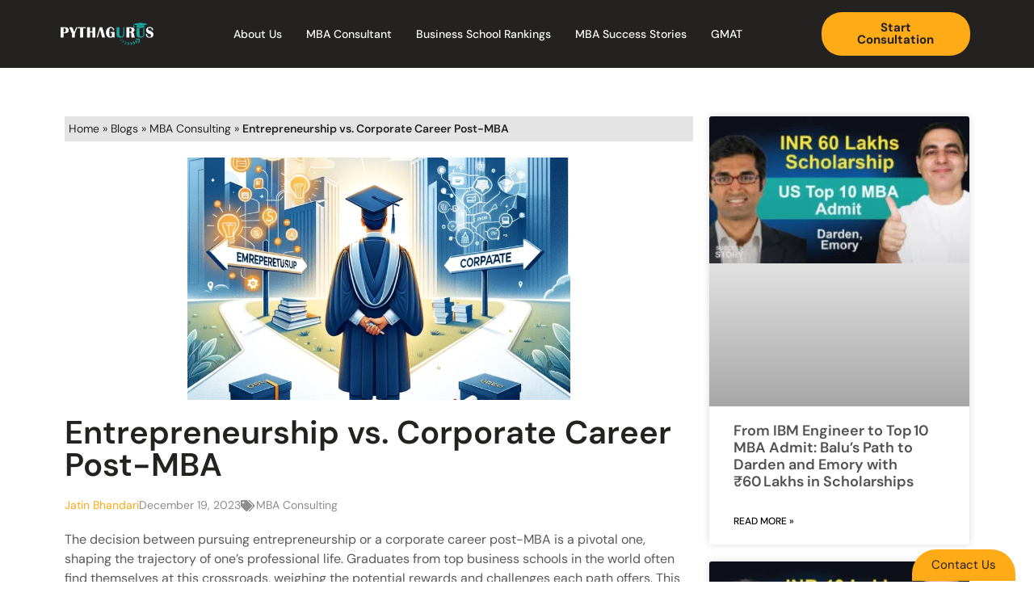

--- FILE ---
content_type: text/html; charset=UTF-8
request_url: https://pythagurus.in/blogs/entrepreneurship-vs-corporate-career-post-mba/
body_size: 29975
content:
<!doctype html>
<html lang="en-US" prefix="og: https://ogp.me/ns#">
<head><meta charset="UTF-8"><script>if(navigator.userAgent.match(/MSIE|Internet Explorer/i)||navigator.userAgent.match(/Trident\/7\..*?rv:11/i)){var href=document.location.href;if(!href.match(/[?&]nowprocket/)){if(href.indexOf("?")==-1){if(href.indexOf("#")==-1){document.location.href=href+"?nowprocket=1"}else{document.location.href=href.replace("#","?nowprocket=1#")}}else{if(href.indexOf("#")==-1){document.location.href=href+"&nowprocket=1"}else{document.location.href=href.replace("#","&nowprocket=1#")}}}}</script><script>class RocketLazyLoadScripts{constructor(){this.v="1.2.3",this.triggerEvents=["keydown","mousedown","mousemove","touchmove","touchstart","touchend","wheel"],this.userEventHandler=this._triggerListener.bind(this),this.touchStartHandler=this._onTouchStart.bind(this),this.touchMoveHandler=this._onTouchMove.bind(this),this.touchEndHandler=this._onTouchEnd.bind(this),this.clickHandler=this._onClick.bind(this),this.interceptedClicks=[],window.addEventListener("pageshow",t=>{this.persisted=t.persisted}),window.addEventListener("DOMContentLoaded",()=>{this._preconnect3rdParties()}),this.delayedScripts={normal:[],async:[],defer:[]},this.trash=[],this.allJQueries=[]}_addUserInteractionListener(t){if(document.hidden){t._triggerListener();return}this.triggerEvents.forEach(e=>window.addEventListener(e,t.userEventHandler,{passive:!0})),window.addEventListener("touchstart",t.touchStartHandler,{passive:!0}),window.addEventListener("mousedown",t.touchStartHandler),document.addEventListener("visibilitychange",t.userEventHandler)}_removeUserInteractionListener(){this.triggerEvents.forEach(t=>window.removeEventListener(t,this.userEventHandler,{passive:!0})),document.removeEventListener("visibilitychange",this.userEventHandler)}_onTouchStart(t){"HTML"!==t.target.tagName&&(window.addEventListener("touchend",this.touchEndHandler),window.addEventListener("mouseup",this.touchEndHandler),window.addEventListener("touchmove",this.touchMoveHandler,{passive:!0}),window.addEventListener("mousemove",this.touchMoveHandler),t.target.addEventListener("click",this.clickHandler),this._renameDOMAttribute(t.target,"onclick","rocket-onclick"),this._pendingClickStarted())}_onTouchMove(t){window.removeEventListener("touchend",this.touchEndHandler),window.removeEventListener("mouseup",this.touchEndHandler),window.removeEventListener("touchmove",this.touchMoveHandler,{passive:!0}),window.removeEventListener("mousemove",this.touchMoveHandler),t.target.removeEventListener("click",this.clickHandler),this._renameDOMAttribute(t.target,"rocket-onclick","onclick"),this._pendingClickFinished()}_onTouchEnd(t){window.removeEventListener("touchend",this.touchEndHandler),window.removeEventListener("mouseup",this.touchEndHandler),window.removeEventListener("touchmove",this.touchMoveHandler,{passive:!0}),window.removeEventListener("mousemove",this.touchMoveHandler)}_onClick(t){t.target.removeEventListener("click",this.clickHandler),this._renameDOMAttribute(t.target,"rocket-onclick","onclick"),this.interceptedClicks.push(t),t.preventDefault(),t.stopPropagation(),t.stopImmediatePropagation(),this._pendingClickFinished()}_replayClicks(){window.removeEventListener("touchstart",this.touchStartHandler,{passive:!0}),window.removeEventListener("mousedown",this.touchStartHandler),this.interceptedClicks.forEach(t=>{t.target.dispatchEvent(new MouseEvent("click",{view:t.view,bubbles:!0,cancelable:!0}))})}_waitForPendingClicks(){return new Promise(t=>{this._isClickPending?this._pendingClickFinished=t:t()})}_pendingClickStarted(){this._isClickPending=!0}_pendingClickFinished(){this._isClickPending=!1}_renameDOMAttribute(t,e,r){t.hasAttribute&&t.hasAttribute(e)&&(event.target.setAttribute(r,event.target.getAttribute(e)),event.target.removeAttribute(e))}_triggerListener(){this._removeUserInteractionListener(this),"loading"===document.readyState?document.addEventListener("DOMContentLoaded",this._loadEverythingNow.bind(this)):this._loadEverythingNow()}_preconnect3rdParties(){let t=[];document.querySelectorAll("script[type=rocketlazyloadscript]").forEach(e=>{if(e.hasAttribute("src")){let r=new URL(e.src).origin;r!==location.origin&&t.push({src:r,crossOrigin:e.crossOrigin||"module"===e.getAttribute("data-rocket-type")})}}),t=[...new Map(t.map(t=>[JSON.stringify(t),t])).values()],this._batchInjectResourceHints(t,"preconnect")}async _loadEverythingNow(){this.lastBreath=Date.now(),this._delayEventListeners(this),this._delayJQueryReady(this),this._handleDocumentWrite(),this._registerAllDelayedScripts(),this._preloadAllScripts(),await this._loadScriptsFromList(this.delayedScripts.normal),await this._loadScriptsFromList(this.delayedScripts.defer),await this._loadScriptsFromList(this.delayedScripts.async);try{await this._triggerDOMContentLoaded(),await this._triggerWindowLoad()}catch(t){console.error(t)}window.dispatchEvent(new Event("rocket-allScriptsLoaded")),this._waitForPendingClicks().then(()=>{this._replayClicks()}),this._emptyTrash()}_registerAllDelayedScripts(){document.querySelectorAll("script[type=rocketlazyloadscript]").forEach(t=>{t.hasAttribute("data-rocket-src")?t.hasAttribute("async")&&!1!==t.async?this.delayedScripts.async.push(t):t.hasAttribute("defer")&&!1!==t.defer||"module"===t.getAttribute("data-rocket-type")?this.delayedScripts.defer.push(t):this.delayedScripts.normal.push(t):this.delayedScripts.normal.push(t)})}async _transformScript(t){return new Promise((await this._littleBreath(),navigator.userAgent.indexOf("Firefox/")>0||""===navigator.vendor)?e=>{let r=document.createElement("script");[...t.attributes].forEach(t=>{let e=t.nodeName;"type"!==e&&("data-rocket-type"===e&&(e="type"),"data-rocket-src"===e&&(e="src"),r.setAttribute(e,t.nodeValue))}),t.text&&(r.text=t.text),r.hasAttribute("src")?(r.addEventListener("load",e),r.addEventListener("error",e)):(r.text=t.text,e());try{t.parentNode.replaceChild(r,t)}catch(i){e()}}:async e=>{function r(){t.setAttribute("data-rocket-status","failed"),e()}try{let i=t.getAttribute("data-rocket-type"),n=t.getAttribute("data-rocket-src");t.text,i?(t.type=i,t.removeAttribute("data-rocket-type")):t.removeAttribute("type"),t.addEventListener("load",function r(){t.setAttribute("data-rocket-status","executed"),e()}),t.addEventListener("error",r),n?(t.removeAttribute("data-rocket-src"),t.src=n):t.src="data:text/javascript;base64,"+window.btoa(unescape(encodeURIComponent(t.text)))}catch(s){r()}})}async _loadScriptsFromList(t){let e=t.shift();return e&&e.isConnected?(await this._transformScript(e),this._loadScriptsFromList(t)):Promise.resolve()}_preloadAllScripts(){this._batchInjectResourceHints([...this.delayedScripts.normal,...this.delayedScripts.defer,...this.delayedScripts.async],"preload")}_batchInjectResourceHints(t,e){var r=document.createDocumentFragment();t.forEach(t=>{let i=t.getAttribute&&t.getAttribute("data-rocket-src")||t.src;if(i){let n=document.createElement("link");n.href=i,n.rel=e,"preconnect"!==e&&(n.as="script"),t.getAttribute&&"module"===t.getAttribute("data-rocket-type")&&(n.crossOrigin=!0),t.crossOrigin&&(n.crossOrigin=t.crossOrigin),t.integrity&&(n.integrity=t.integrity),r.appendChild(n),this.trash.push(n)}}),document.head.appendChild(r)}_delayEventListeners(t){let e={};function r(t,r){!function t(r){!e[r]&&(e[r]={originalFunctions:{add:r.addEventListener,remove:r.removeEventListener},eventsToRewrite:[]},r.addEventListener=function(){arguments[0]=i(arguments[0]),e[r].originalFunctions.add.apply(r,arguments)},r.removeEventListener=function(){arguments[0]=i(arguments[0]),e[r].originalFunctions.remove.apply(r,arguments)});function i(t){return e[r].eventsToRewrite.indexOf(t)>=0?"rocket-"+t:t}}(t),e[t].eventsToRewrite.push(r)}function i(t,e){let r=t[e];Object.defineProperty(t,e,{get:()=>r||function(){},set(i){t["rocket"+e]=r=i}})}r(document,"DOMContentLoaded"),r(window,"DOMContentLoaded"),r(window,"load"),r(window,"pageshow"),r(document,"readystatechange"),i(document,"onreadystatechange"),i(window,"onload"),i(window,"onpageshow")}_delayJQueryReady(t){let e;function r(r){if(r&&r.fn&&!t.allJQueries.includes(r)){r.fn.ready=r.fn.init.prototype.ready=function(e){return t.domReadyFired?e.bind(document)(r):document.addEventListener("rocket-DOMContentLoaded",()=>e.bind(document)(r)),r([])};let i=r.fn.on;r.fn.on=r.fn.init.prototype.on=function(){if(this[0]===window){function t(t){return t.split(" ").map(t=>"load"===t||0===t.indexOf("load.")?"rocket-jquery-load":t).join(" ")}"string"==typeof arguments[0]||arguments[0]instanceof String?arguments[0]=t(arguments[0]):"object"==typeof arguments[0]&&Object.keys(arguments[0]).forEach(e=>{let r=arguments[0][e];delete arguments[0][e],arguments[0][t(e)]=r})}return i.apply(this,arguments),this},t.allJQueries.push(r)}e=r}r(window.jQuery),Object.defineProperty(window,"jQuery",{get:()=>e,set(t){r(t)}})}async _triggerDOMContentLoaded(){this.domReadyFired=!0,await this._littleBreath(),document.dispatchEvent(new Event("rocket-DOMContentLoaded")),await this._littleBreath(),window.dispatchEvent(new Event("rocket-DOMContentLoaded")),await this._littleBreath(),document.dispatchEvent(new Event("rocket-readystatechange")),await this._littleBreath(),document.rocketonreadystatechange&&document.rocketonreadystatechange()}async _triggerWindowLoad(){await this._littleBreath(),window.dispatchEvent(new Event("rocket-load")),await this._littleBreath(),window.rocketonload&&window.rocketonload(),await this._littleBreath(),this.allJQueries.forEach(t=>t(window).trigger("rocket-jquery-load")),await this._littleBreath();let t=new Event("rocket-pageshow");t.persisted=this.persisted,window.dispatchEvent(t),await this._littleBreath(),window.rocketonpageshow&&window.rocketonpageshow({persisted:this.persisted})}_handleDocumentWrite(){let t=new Map;document.write=document.writeln=function(e){let r=document.currentScript;r||console.error("WPRocket unable to document.write this: "+e);let i=document.createRange(),n=r.parentElement,s=t.get(r);void 0===s&&(s=r.nextSibling,t.set(r,s));let a=document.createDocumentFragment();i.setStart(a,0),a.appendChild(i.createContextualFragment(e)),n.insertBefore(a,s)}}async _littleBreath(){Date.now()-this.lastBreath>45&&(await this._requestAnimFrame(),this.lastBreath=Date.now())}async _requestAnimFrame(){return document.hidden?new Promise(t=>setTimeout(t)):new Promise(t=>requestAnimationFrame(t))}_emptyTrash(){this.trash.forEach(t=>t.remove())}static run(){let t=new RocketLazyLoadScripts;t._addUserInteractionListener(t)}}RocketLazyLoadScripts.run();</script>
	
	<meta name="viewport" content="width=device-width, initial-scale=1">
	<link rel="profile" href="https://gmpg.org/xfn/11">
		<style>img:is([sizes="auto" i], [sizes^="auto," i]) { contain-intrinsic-size: 3000px 1500px }</style>
	
<!-- Search Engine Optimization by Rank Math - https://rankmath.com/ -->
<title>Exploring Entrepreneurship vs. Corporate Career Paths Post-MBA</title>
<meta name="description" content="Delve into the critical decision of pursuing entrepreneurship or a corporate career after an MBA. Discover the advantages, challenges, and industry insights for MBA graduates eyeing entrepreneurial ventures. Learn how MBA skills can propel your startup success."/>
<meta name="robots" content="follow, index, max-snippet:-1, max-video-preview:-1, max-image-preview:large"/>
<link rel="canonical" href="https://pythagurus.in/blogs/entrepreneurship-vs-corporate-career-post-mba/" />
<meta property="og:locale" content="en_US" />
<meta property="og:type" content="article" />
<meta property="og:title" content="Exploring Entrepreneurship vs. Corporate Career Paths Post-MBA" />
<meta property="og:description" content="Delve into the critical decision of pursuing entrepreneurship or a corporate career after an MBA. Discover the advantages, challenges, and industry insights for MBA graduates eyeing entrepreneurial ventures. Learn how MBA skills can propel your startup success." />
<meta property="og:url" content="https://pythagurus.in/blogs/entrepreneurship-vs-corporate-career-post-mba/" />
<meta property="og:site_name" content="PythaGURUS" />
<meta property="article:section" content="MBA Consulting" />
<meta property="og:updated_time" content="2024-03-25T03:10:43+05:30" />
<meta property="og:image" content="https://pythagurus.in/wp-content/uploads/2023/12/MBA-Graduate.webp" />
<meta property="og:image:secure_url" content="https://pythagurus.in/wp-content/uploads/2023/12/MBA-Graduate.webp" />
<meta property="og:image:width" content="1024" />
<meta property="og:image:height" content="1024" />
<meta property="og:image:alt" content="MBA graduate at a crossroads, choosing between entrepreneurship and a corporate career." />
<meta property="og:image:type" content="image/webp" />
<meta property="article:published_time" content="2023-12-19T15:36:38+05:30" />
<meta property="article:modified_time" content="2024-03-25T03:10:43+05:30" />
<meta name="twitter:card" content="summary_large_image" />
<meta name="twitter:title" content="Exploring Entrepreneurship vs. Corporate Career Paths Post-MBA" />
<meta name="twitter:description" content="Delve into the critical decision of pursuing entrepreneurship or a corporate career after an MBA. Discover the advantages, challenges, and industry insights for MBA graduates eyeing entrepreneurial ventures. Learn how MBA skills can propel your startup success." />
<meta name="twitter:image" content="https://pythagurus.in/wp-content/uploads/2023/12/MBA-Graduate.webp" />
<meta name="twitter:label1" content="Written by" />
<meta name="twitter:data1" content="Jatin Bhandari" />
<meta name="twitter:label2" content="Time to read" />
<meta name="twitter:data2" content="4 minutes" />
<script type="application/ld+json" class="rank-math-schema">{"@context":"https://schema.org","@graph":[{"@type":"Organization","@id":"https://pythagurus.in/#organization","name":"PythaGURUS","url":"http://pythagurus.in","logo":{"@type":"ImageObject","@id":"https://pythagurus.in/#logo","url":"http://pythagurus.in/wp-content/uploads/2023/04/Pythagurus.jpg","contentUrl":"http://pythagurus.in/wp-content/uploads/2023/04/Pythagurus.jpg","caption":"PythaGURUS","inLanguage":"en-US","width":"200","height":"200"}},{"@type":"WebSite","@id":"https://pythagurus.in/#website","url":"https://pythagurus.in","name":"PythaGURUS","publisher":{"@id":"https://pythagurus.in/#organization"},"inLanguage":"en-US"},{"@type":"ImageObject","@id":"https://pythagurus.in/wp-content/uploads/2023/12/MBA-Graduate.webp","url":"https://pythagurus.in/wp-content/uploads/2023/12/MBA-Graduate.webp","width":"1024","height":"1024","caption":"MBA graduate at a crossroads, choosing between entrepreneurship and a corporate career.","inLanguage":"en-US"},{"@type":"BreadcrumbList","@id":"https://pythagurus.in/blogs/entrepreneurship-vs-corporate-career-post-mba/#breadcrumb","itemListElement":[{"@type":"ListItem","position":"1","item":{"@id":"http://pythagurus.in","name":"Home"}},{"@type":"ListItem","position":"2","item":{"@id":"https://pythagurus.in/blogs/","name":"Blogs"}},{"@type":"ListItem","position":"3","item":{"@id":"https://pythagurus.in/blogs/category/mba-consulting/","name":"MBA Consulting"}},{"@type":"ListItem","position":"4","item":{"@id":"https://pythagurus.in/blogs/entrepreneurship-vs-corporate-career-post-mba/","name":"Entrepreneurship vs. Corporate Career Post-MBA"}}]},{"@type":"WebPage","@id":"https://pythagurus.in/blogs/entrepreneurship-vs-corporate-career-post-mba/#webpage","url":"https://pythagurus.in/blogs/entrepreneurship-vs-corporate-career-post-mba/","name":"Exploring Entrepreneurship vs. Corporate Career Paths Post-MBA","datePublished":"2023-12-19T15:36:38+05:30","dateModified":"2024-03-25T03:10:43+05:30","isPartOf":{"@id":"https://pythagurus.in/#website"},"primaryImageOfPage":{"@id":"https://pythagurus.in/wp-content/uploads/2023/12/MBA-Graduate.webp"},"inLanguage":"en-US","breadcrumb":{"@id":"https://pythagurus.in/blogs/entrepreneurship-vs-corporate-career-post-mba/#breadcrumb"}},{"@type":"Person","@id":"https://pythagurus.in/author/jatin/","name":"Jatin Bhandari","url":"https://pythagurus.in/author/jatin/","image":{"@type":"ImageObject","@id":"https://secure.gravatar.com/avatar/f0db402730e68fdf898b0f6100208b0b0608213c21a9821e6afa4e9e73eb1052?s=96&amp;d=mm&amp;r=g","url":"https://secure.gravatar.com/avatar/f0db402730e68fdf898b0f6100208b0b0608213c21a9821e6afa4e9e73eb1052?s=96&amp;d=mm&amp;r=g","caption":"Jatin Bhandari","inLanguage":"en-US"},"worksFor":{"@id":"https://pythagurus.in/#organization"}},{"@type":"BlogPosting","headline":"Exploring Entrepreneurship vs. Corporate Career Paths Post-MBA","keywords":"MBA entrepreneurship,corporate job,top business schools in the world,mba consultants india","datePublished":"2023-12-19T15:36:38+05:30","dateModified":"2024-03-25T03:10:43+05:30","articleSection":"MBA Consulting","author":{"@id":"https://pythagurus.in/author/jatin/","name":"Jatin Bhandari"},"publisher":{"@id":"https://pythagurus.in/#organization"},"description":"Delve into the critical decision of pursuing entrepreneurship or a corporate career after an MBA. Discover the advantages, challenges, and industry insights for MBA graduates eyeing entrepreneurial ventures. Learn how MBA skills can propel your startup success.","name":"Exploring Entrepreneurship vs. Corporate Career Paths Post-MBA","@id":"https://pythagurus.in/blogs/entrepreneurship-vs-corporate-career-post-mba/#richSnippet","isPartOf":{"@id":"https://pythagurus.in/blogs/entrepreneurship-vs-corporate-career-post-mba/#webpage"},"image":{"@id":"https://pythagurus.in/wp-content/uploads/2023/12/MBA-Graduate.webp"},"inLanguage":"en-US","mainEntityOfPage":{"@id":"https://pythagurus.in/blogs/entrepreneurship-vs-corporate-career-post-mba/#webpage"}}]}</script>
<!-- /Rank Math WordPress SEO plugin -->


<link rel="alternate" type="application/rss+xml" title="PythaGURUS &raquo; Feed" href="https://pythagurus.in/feed/" />
<link rel="alternate" type="application/rss+xml" title="PythaGURUS &raquo; Comments Feed" href="https://pythagurus.in/comments/feed/" />
<style id='wp-emoji-styles-inline-css'>

	img.wp-smiley, img.emoji {
		display: inline !important;
		border: none !important;
		box-shadow: none !important;
		height: 1em !important;
		width: 1em !important;
		margin: 0 0.07em !important;
		vertical-align: -0.1em !important;
		background: none !important;
		padding: 0 !important;
	}
</style>
<link rel='stylesheet' id='wp-block-library-css' href='https://pythagurus.in/wp-includes/css/dist/block-library/style.min.css?ver=6.8.3' media='all' />
<link rel='stylesheet' id='wp-components-css' href='https://pythagurus.in/wp-includes/css/dist/components/style.min.css?ver=6.8.3' media='all' />
<link rel='stylesheet' id='wp-preferences-css' href='https://pythagurus.in/wp-includes/css/dist/preferences/style.min.css?ver=6.8.3' media='all' />
<link rel='stylesheet' id='wp-block-editor-css' href='https://pythagurus.in/wp-includes/css/dist/block-editor/style.min.css?ver=6.8.3' media='all' />
<link data-minify="1" rel='stylesheet' id='popup-maker-block-library-style-css' href='https://pythagurus.in/wp-content/cache/min/1/wp-content/plugins/popup-maker/dist/packages/block-library-style.css?ver=1768975837' media='all' />
<style id='global-styles-inline-css'>
:root{--wp--preset--aspect-ratio--square: 1;--wp--preset--aspect-ratio--4-3: 4/3;--wp--preset--aspect-ratio--3-4: 3/4;--wp--preset--aspect-ratio--3-2: 3/2;--wp--preset--aspect-ratio--2-3: 2/3;--wp--preset--aspect-ratio--16-9: 16/9;--wp--preset--aspect-ratio--9-16: 9/16;--wp--preset--color--black: #000000;--wp--preset--color--cyan-bluish-gray: #abb8c3;--wp--preset--color--white: #ffffff;--wp--preset--color--pale-pink: #f78da7;--wp--preset--color--vivid-red: #cf2e2e;--wp--preset--color--luminous-vivid-orange: #ff6900;--wp--preset--color--luminous-vivid-amber: #fcb900;--wp--preset--color--light-green-cyan: #7bdcb5;--wp--preset--color--vivid-green-cyan: #00d084;--wp--preset--color--pale-cyan-blue: #8ed1fc;--wp--preset--color--vivid-cyan-blue: #0693e3;--wp--preset--color--vivid-purple: #9b51e0;--wp--preset--gradient--vivid-cyan-blue-to-vivid-purple: linear-gradient(135deg,rgba(6,147,227,1) 0%,rgb(155,81,224) 100%);--wp--preset--gradient--light-green-cyan-to-vivid-green-cyan: linear-gradient(135deg,rgb(122,220,180) 0%,rgb(0,208,130) 100%);--wp--preset--gradient--luminous-vivid-amber-to-luminous-vivid-orange: linear-gradient(135deg,rgba(252,185,0,1) 0%,rgba(255,105,0,1) 100%);--wp--preset--gradient--luminous-vivid-orange-to-vivid-red: linear-gradient(135deg,rgba(255,105,0,1) 0%,rgb(207,46,46) 100%);--wp--preset--gradient--very-light-gray-to-cyan-bluish-gray: linear-gradient(135deg,rgb(238,238,238) 0%,rgb(169,184,195) 100%);--wp--preset--gradient--cool-to-warm-spectrum: linear-gradient(135deg,rgb(74,234,220) 0%,rgb(151,120,209) 20%,rgb(207,42,186) 40%,rgb(238,44,130) 60%,rgb(251,105,98) 80%,rgb(254,248,76) 100%);--wp--preset--gradient--blush-light-purple: linear-gradient(135deg,rgb(255,206,236) 0%,rgb(152,150,240) 100%);--wp--preset--gradient--blush-bordeaux: linear-gradient(135deg,rgb(254,205,165) 0%,rgb(254,45,45) 50%,rgb(107,0,62) 100%);--wp--preset--gradient--luminous-dusk: linear-gradient(135deg,rgb(255,203,112) 0%,rgb(199,81,192) 50%,rgb(65,88,208) 100%);--wp--preset--gradient--pale-ocean: linear-gradient(135deg,rgb(255,245,203) 0%,rgb(182,227,212) 50%,rgb(51,167,181) 100%);--wp--preset--gradient--electric-grass: linear-gradient(135deg,rgb(202,248,128) 0%,rgb(113,206,126) 100%);--wp--preset--gradient--midnight: linear-gradient(135deg,rgb(2,3,129) 0%,rgb(40,116,252) 100%);--wp--preset--font-size--small: 13px;--wp--preset--font-size--medium: 20px;--wp--preset--font-size--large: 36px;--wp--preset--font-size--x-large: 42px;--wp--preset--spacing--20: 0.44rem;--wp--preset--spacing--30: 0.67rem;--wp--preset--spacing--40: 1rem;--wp--preset--spacing--50: 1.5rem;--wp--preset--spacing--60: 2.25rem;--wp--preset--spacing--70: 3.38rem;--wp--preset--spacing--80: 5.06rem;--wp--preset--shadow--natural: 6px 6px 9px rgba(0, 0, 0, 0.2);--wp--preset--shadow--deep: 12px 12px 50px rgba(0, 0, 0, 0.4);--wp--preset--shadow--sharp: 6px 6px 0px rgba(0, 0, 0, 0.2);--wp--preset--shadow--outlined: 6px 6px 0px -3px rgba(255, 255, 255, 1), 6px 6px rgba(0, 0, 0, 1);--wp--preset--shadow--crisp: 6px 6px 0px rgba(0, 0, 0, 1);}:root { --wp--style--global--content-size: 800px;--wp--style--global--wide-size: 1200px; }:where(body) { margin: 0; }.wp-site-blocks > .alignleft { float: left; margin-right: 2em; }.wp-site-blocks > .alignright { float: right; margin-left: 2em; }.wp-site-blocks > .aligncenter { justify-content: center; margin-left: auto; margin-right: auto; }:where(.wp-site-blocks) > * { margin-block-start: 24px; margin-block-end: 0; }:where(.wp-site-blocks) > :first-child { margin-block-start: 0; }:where(.wp-site-blocks) > :last-child { margin-block-end: 0; }:root { --wp--style--block-gap: 24px; }:root :where(.is-layout-flow) > :first-child{margin-block-start: 0;}:root :where(.is-layout-flow) > :last-child{margin-block-end: 0;}:root :where(.is-layout-flow) > *{margin-block-start: 24px;margin-block-end: 0;}:root :where(.is-layout-constrained) > :first-child{margin-block-start: 0;}:root :where(.is-layout-constrained) > :last-child{margin-block-end: 0;}:root :where(.is-layout-constrained) > *{margin-block-start: 24px;margin-block-end: 0;}:root :where(.is-layout-flex){gap: 24px;}:root :where(.is-layout-grid){gap: 24px;}.is-layout-flow > .alignleft{float: left;margin-inline-start: 0;margin-inline-end: 2em;}.is-layout-flow > .alignright{float: right;margin-inline-start: 2em;margin-inline-end: 0;}.is-layout-flow > .aligncenter{margin-left: auto !important;margin-right: auto !important;}.is-layout-constrained > .alignleft{float: left;margin-inline-start: 0;margin-inline-end: 2em;}.is-layout-constrained > .alignright{float: right;margin-inline-start: 2em;margin-inline-end: 0;}.is-layout-constrained > .aligncenter{margin-left: auto !important;margin-right: auto !important;}.is-layout-constrained > :where(:not(.alignleft):not(.alignright):not(.alignfull)){max-width: var(--wp--style--global--content-size);margin-left: auto !important;margin-right: auto !important;}.is-layout-constrained > .alignwide{max-width: var(--wp--style--global--wide-size);}body .is-layout-flex{display: flex;}.is-layout-flex{flex-wrap: wrap;align-items: center;}.is-layout-flex > :is(*, div){margin: 0;}body .is-layout-grid{display: grid;}.is-layout-grid > :is(*, div){margin: 0;}body{padding-top: 0px;padding-right: 0px;padding-bottom: 0px;padding-left: 0px;}a:where(:not(.wp-element-button)){text-decoration: underline;}:root :where(.wp-element-button, .wp-block-button__link){background-color: #32373c;border-width: 0;color: #fff;font-family: inherit;font-size: inherit;line-height: inherit;padding: calc(0.667em + 2px) calc(1.333em + 2px);text-decoration: none;}.has-black-color{color: var(--wp--preset--color--black) !important;}.has-cyan-bluish-gray-color{color: var(--wp--preset--color--cyan-bluish-gray) !important;}.has-white-color{color: var(--wp--preset--color--white) !important;}.has-pale-pink-color{color: var(--wp--preset--color--pale-pink) !important;}.has-vivid-red-color{color: var(--wp--preset--color--vivid-red) !important;}.has-luminous-vivid-orange-color{color: var(--wp--preset--color--luminous-vivid-orange) !important;}.has-luminous-vivid-amber-color{color: var(--wp--preset--color--luminous-vivid-amber) !important;}.has-light-green-cyan-color{color: var(--wp--preset--color--light-green-cyan) !important;}.has-vivid-green-cyan-color{color: var(--wp--preset--color--vivid-green-cyan) !important;}.has-pale-cyan-blue-color{color: var(--wp--preset--color--pale-cyan-blue) !important;}.has-vivid-cyan-blue-color{color: var(--wp--preset--color--vivid-cyan-blue) !important;}.has-vivid-purple-color{color: var(--wp--preset--color--vivid-purple) !important;}.has-black-background-color{background-color: var(--wp--preset--color--black) !important;}.has-cyan-bluish-gray-background-color{background-color: var(--wp--preset--color--cyan-bluish-gray) !important;}.has-white-background-color{background-color: var(--wp--preset--color--white) !important;}.has-pale-pink-background-color{background-color: var(--wp--preset--color--pale-pink) !important;}.has-vivid-red-background-color{background-color: var(--wp--preset--color--vivid-red) !important;}.has-luminous-vivid-orange-background-color{background-color: var(--wp--preset--color--luminous-vivid-orange) !important;}.has-luminous-vivid-amber-background-color{background-color: var(--wp--preset--color--luminous-vivid-amber) !important;}.has-light-green-cyan-background-color{background-color: var(--wp--preset--color--light-green-cyan) !important;}.has-vivid-green-cyan-background-color{background-color: var(--wp--preset--color--vivid-green-cyan) !important;}.has-pale-cyan-blue-background-color{background-color: var(--wp--preset--color--pale-cyan-blue) !important;}.has-vivid-cyan-blue-background-color{background-color: var(--wp--preset--color--vivid-cyan-blue) !important;}.has-vivid-purple-background-color{background-color: var(--wp--preset--color--vivid-purple) !important;}.has-black-border-color{border-color: var(--wp--preset--color--black) !important;}.has-cyan-bluish-gray-border-color{border-color: var(--wp--preset--color--cyan-bluish-gray) !important;}.has-white-border-color{border-color: var(--wp--preset--color--white) !important;}.has-pale-pink-border-color{border-color: var(--wp--preset--color--pale-pink) !important;}.has-vivid-red-border-color{border-color: var(--wp--preset--color--vivid-red) !important;}.has-luminous-vivid-orange-border-color{border-color: var(--wp--preset--color--luminous-vivid-orange) !important;}.has-luminous-vivid-amber-border-color{border-color: var(--wp--preset--color--luminous-vivid-amber) !important;}.has-light-green-cyan-border-color{border-color: var(--wp--preset--color--light-green-cyan) !important;}.has-vivid-green-cyan-border-color{border-color: var(--wp--preset--color--vivid-green-cyan) !important;}.has-pale-cyan-blue-border-color{border-color: var(--wp--preset--color--pale-cyan-blue) !important;}.has-vivid-cyan-blue-border-color{border-color: var(--wp--preset--color--vivid-cyan-blue) !important;}.has-vivid-purple-border-color{border-color: var(--wp--preset--color--vivid-purple) !important;}.has-vivid-cyan-blue-to-vivid-purple-gradient-background{background: var(--wp--preset--gradient--vivid-cyan-blue-to-vivid-purple) !important;}.has-light-green-cyan-to-vivid-green-cyan-gradient-background{background: var(--wp--preset--gradient--light-green-cyan-to-vivid-green-cyan) !important;}.has-luminous-vivid-amber-to-luminous-vivid-orange-gradient-background{background: var(--wp--preset--gradient--luminous-vivid-amber-to-luminous-vivid-orange) !important;}.has-luminous-vivid-orange-to-vivid-red-gradient-background{background: var(--wp--preset--gradient--luminous-vivid-orange-to-vivid-red) !important;}.has-very-light-gray-to-cyan-bluish-gray-gradient-background{background: var(--wp--preset--gradient--very-light-gray-to-cyan-bluish-gray) !important;}.has-cool-to-warm-spectrum-gradient-background{background: var(--wp--preset--gradient--cool-to-warm-spectrum) !important;}.has-blush-light-purple-gradient-background{background: var(--wp--preset--gradient--blush-light-purple) !important;}.has-blush-bordeaux-gradient-background{background: var(--wp--preset--gradient--blush-bordeaux) !important;}.has-luminous-dusk-gradient-background{background: var(--wp--preset--gradient--luminous-dusk) !important;}.has-pale-ocean-gradient-background{background: var(--wp--preset--gradient--pale-ocean) !important;}.has-electric-grass-gradient-background{background: var(--wp--preset--gradient--electric-grass) !important;}.has-midnight-gradient-background{background: var(--wp--preset--gradient--midnight) !important;}.has-small-font-size{font-size: var(--wp--preset--font-size--small) !important;}.has-medium-font-size{font-size: var(--wp--preset--font-size--medium) !important;}.has-large-font-size{font-size: var(--wp--preset--font-size--large) !important;}.has-x-large-font-size{font-size: var(--wp--preset--font-size--x-large) !important;}
:root :where(.wp-block-pullquote){font-size: 1.5em;line-height: 1.6;}
</style>
<link data-minify="1" rel='stylesheet' id='contact-form-7-css' href='https://pythagurus.in/wp-content/cache/min/1/wp-content/plugins/contact-form-7/includes/css/styles.css?ver=1768975837' media='all' />
<link data-minify="1" rel='stylesheet' id='wpcf7-redirect-script-frontend-css' href='https://pythagurus.in/wp-content/cache/min/1/wp-content/plugins/wpcf7-redirect/build/assets/frontend-script.css?ver=1768975837' media='all' />
<link data-minify="1" rel='stylesheet' id='hello-elementor-css' href='https://pythagurus.in/wp-content/cache/min/1/wp-content/themes/hello-elementor/assets/css/reset.css?ver=1768975837' media='all' />
<link data-minify="1" rel='stylesheet' id='hello-elementor-theme-style-css' href='https://pythagurus.in/wp-content/cache/min/1/wp-content/themes/hello-elementor/assets/css/theme.css?ver=1768975837' media='all' />
<link data-minify="1" rel='stylesheet' id='hello-elementor-header-footer-css' href='https://pythagurus.in/wp-content/cache/min/1/wp-content/themes/hello-elementor/assets/css/header-footer.css?ver=1768975837' media='all' />
<link rel='stylesheet' id='elementor-frontend-css' href='https://pythagurus.in/wp-content/plugins/elementor/assets/css/frontend.min.css?ver=3.32.4' media='all' />
<link rel='stylesheet' id='elementor-post-6-css' href='https://pythagurus.in/wp-content/uploads/elementor/css/post-6.css?ver=1768975836' media='all' />
<link rel='stylesheet' id='widget-image-css' href='https://pythagurus.in/wp-content/plugins/elementor/assets/css/widget-image.min.css?ver=3.32.4' media='all' />
<link rel='stylesheet' id='widget-nav-menu-css' href='https://pythagurus.in/wp-content/plugins/elementor-pro/assets/css/widget-nav-menu.min.css?ver=3.32.1' media='all' />
<link rel='stylesheet' id='e-sticky-css' href='https://pythagurus.in/wp-content/plugins/elementor-pro/assets/css/modules/sticky.min.css?ver=3.32.1' media='all' />
<link rel='stylesheet' id='e-animation-shrink-css' href='https://pythagurus.in/wp-content/plugins/elementor/assets/lib/animations/styles/e-animation-shrink.min.css?ver=3.32.4' media='all' />
<link rel='stylesheet' id='widget-social-icons-css' href='https://pythagurus.in/wp-content/plugins/elementor/assets/css/widget-social-icons.min.css?ver=3.32.4' media='all' />
<link rel='stylesheet' id='e-apple-webkit-css' href='https://pythagurus.in/wp-content/plugins/elementor/assets/css/conditionals/apple-webkit.min.css?ver=3.32.4' media='all' />
<link rel='stylesheet' id='widget-heading-css' href='https://pythagurus.in/wp-content/plugins/elementor/assets/css/widget-heading.min.css?ver=3.32.4' media='all' />
<link rel='stylesheet' id='widget-post-info-css' href='https://pythagurus.in/wp-content/plugins/elementor-pro/assets/css/widget-post-info.min.css?ver=3.32.1' media='all' />
<link rel='stylesheet' id='widget-icon-list-css' href='https://pythagurus.in/wp-content/plugins/elementor/assets/css/widget-icon-list.min.css?ver=3.32.4' media='all' />
<link rel='stylesheet' id='elementor-icons-shared-0-css' href='https://pythagurus.in/wp-content/plugins/elementor/assets/lib/font-awesome/css/fontawesome.min.css?ver=5.15.3' media='all' />
<link data-minify="1" rel='stylesheet' id='elementor-icons-fa-regular-css' href='https://pythagurus.in/wp-content/cache/min/1/wp-content/plugins/elementor/assets/lib/font-awesome/css/regular.min.css?ver=1768975841' media='all' />
<link data-minify="1" rel='stylesheet' id='elementor-icons-fa-solid-css' href='https://pythagurus.in/wp-content/cache/min/1/wp-content/plugins/elementor/assets/lib/font-awesome/css/solid.min.css?ver=1768975838' media='all' />
<link rel='stylesheet' id='widget-post-navigation-css' href='https://pythagurus.in/wp-content/plugins/elementor-pro/assets/css/widget-post-navigation.min.css?ver=3.32.1' media='all' />
<link rel='stylesheet' id='widget-posts-css' href='https://pythagurus.in/wp-content/plugins/elementor-pro/assets/css/widget-posts.min.css?ver=3.32.1' media='all' />
<link rel='stylesheet' id='widget-form-css' href='https://pythagurus.in/wp-content/plugins/elementor-pro/assets/css/widget-form.min.css?ver=3.32.1' media='all' />
<link rel='stylesheet' id='e-popup-css' href='https://pythagurus.in/wp-content/plugins/elementor-pro/assets/css/conditionals/popup.min.css?ver=3.32.1' media='all' />
<link data-minify="1" rel='stylesheet' id='elementor-icons-css' href='https://pythagurus.in/wp-content/cache/min/1/wp-content/plugins/elementor/assets/lib/eicons/css/elementor-icons.min.css?ver=1768975837' media='all' />
<link rel='stylesheet' id='elementor-post-18-css' href='https://pythagurus.in/wp-content/uploads/elementor/css/post-18.css?ver=1768975836' media='all' />
<link rel='stylesheet' id='elementor-post-81-css' href='https://pythagurus.in/wp-content/uploads/elementor/css/post-81.css?ver=1768975836' media='all' />
<link rel='stylesheet' id='elementor-post-5502-css' href='https://pythagurus.in/wp-content/uploads/elementor/css/post-5502.css?ver=1768975841' media='all' />
<link rel='stylesheet' id='elementor-post-6702-css' href='https://pythagurus.in/wp-content/uploads/elementor/css/post-6702.css?ver=1768979058' media='all' />
<link data-minify="1" rel='stylesheet' id='ekit-widget-styles-css' href='https://pythagurus.in/wp-content/cache/min/1/wp-content/plugins/elementskit-lite/widgets/init/assets/css/widget-styles.css?ver=1768975837' media='all' />
<link data-minify="1" rel='stylesheet' id='ekit-responsive-css' href='https://pythagurus.in/wp-content/cache/min/1/wp-content/plugins/elementskit-lite/widgets/init/assets/css/responsive.css?ver=1768975837' media='all' />
<style id='rocket-lazyload-inline-css'>
.rll-youtube-player{position:relative;padding-bottom:56.23%;height:0;overflow:hidden;max-width:100%;}.rll-youtube-player:focus-within{outline: 2px solid currentColor;outline-offset: 5px;}.rll-youtube-player iframe{position:absolute;top:0;left:0;width:100%;height:100%;z-index:100;background:0 0}.rll-youtube-player img{bottom:0;display:block;left:0;margin:auto;max-width:100%;width:100%;position:absolute;right:0;top:0;border:none;height:auto;-webkit-transition:.4s all;-moz-transition:.4s all;transition:.4s all}.rll-youtube-player img:hover{-webkit-filter:brightness(75%)}.rll-youtube-player .play{height:100%;width:100%;left:0;top:0;position:absolute;background:url(https://pythagurus.in/wp-content/plugins/wp-rocket/assets/img/youtube.png) no-repeat center;background-color: transparent !important;cursor:pointer;border:none;}.wp-embed-responsive .wp-has-aspect-ratio .rll-youtube-player{position:absolute;padding-bottom:0;width:100%;height:100%;top:0;bottom:0;left:0;right:0}
</style>
<link data-minify="1" rel='stylesheet' id='elementor-gf-local-dmsans-css' href='https://pythagurus.in/wp-content/cache/min/1/wp-content/uploads/elementor/google-fonts/css/dmsans.css?ver=1768975837' media='all' />
<link data-minify="1" rel='stylesheet' id='elementor-gf-local-poppins-css' href='https://pythagurus.in/wp-content/cache/min/1/wp-content/uploads/elementor/google-fonts/css/poppins.css?ver=1768975837' media='all' />
<link data-minify="1" rel='stylesheet' id='elementor-gf-local-roboto-css' href='https://pythagurus.in/wp-content/cache/min/1/wp-content/uploads/elementor/google-fonts/css/roboto.css?ver=1768975838' media='all' />
<link data-minify="1" rel='stylesheet' id='elementor-icons-fa-brands-css' href='https://pythagurus.in/wp-content/cache/min/1/wp-content/plugins/elementor/assets/lib/font-awesome/css/brands.min.css?ver=1768975838' media='all' />
<script type="rocketlazyloadscript" data-rocket-src="https://pythagurus.in/wp-includes/js/jquery/jquery.min.js?ver=3.7.1" id="jquery-core-js"></script>
<script type="rocketlazyloadscript" data-rocket-src="https://pythagurus.in/wp-includes/js/jquery/jquery-migrate.min.js?ver=3.4.1" id="jquery-migrate-js"></script>
<link rel="https://api.w.org/" href="https://pythagurus.in/wp-json/" /><link rel="alternate" title="JSON" type="application/json" href="https://pythagurus.in/wp-json/wp/v2/posts/8427" /><link rel="EditURI" type="application/rsd+xml" title="RSD" href="https://pythagurus.in/xmlrpc.php?rsd" />
<link rel='shortlink' href='https://pythagurus.in/?p=8427' />
<link rel="alternate" title="oEmbed (JSON)" type="application/json+oembed" href="https://pythagurus.in/wp-json/oembed/1.0/embed?url=https%3A%2F%2Fpythagurus.in%2Fblogs%2Fentrepreneurship-vs-corporate-career-post-mba%2F" />
<link rel="alternate" title="oEmbed (XML)" type="text/xml+oembed" href="https://pythagurus.in/wp-json/oembed/1.0/embed?url=https%3A%2F%2Fpythagurus.in%2Fblogs%2Fentrepreneurship-vs-corporate-career-post-mba%2F&#038;format=xml" />
<!-- Google Tag Manager -->
<script type="rocketlazyloadscript">(function(w,d,s,l,i){w[l]=w[l]||[];w[l].push({'gtm.start':
new Date().getTime(),event:'gtm.js'});var f=d.getElementsByTagName(s)[0],
j=d.createElement(s),dl=l!='dataLayer'?'&l='+l:'';j.async=true;j.src=
'https://www.googletagmanager.com/gtm.js?id='+i+dl;f.parentNode.insertBefore(j,f);
})(window,document,'script','dataLayer','GTM-WNG23DM');</script>
<!-- End Google Tag Manager -->
<script type="application/ld+json">
[
  {
    "@context": "https://schema.org",
    "@type": "EducationalOrganization",
    "@id": "http://pythagurus.in#Organization",
    "name": "PythaGurus",
    "url": "http://pythagurus.in",
    "sameAs": [
      "https://www.linkedin.com/company/pythagurus---india/about/",
"https://www.facebook.com/jatinbhandariconsultant/",
"https://twitter.com/Jatin_Bhandari1",
"https://www.youtube.com/channel/UC8_KSIb1UE9KR3BQxjAcw0g"
    ],
    "logo": {
      "@type": "ImageObject",
      "url": "http://pythagurus.in/wp-content/uploads/2023/04/Pythagurus.jpg",
      "width": "345",
      "height": "83"
    },
    "contactPoint": {
      "@type": "ContactPoint",
      "contactType": "customer support",
 "email": "jatinbhandari@pythagurus.com",
      "telephone": "+91-9650011233",
      "url": "http://pythagurus.in/contact-us"
    }
  }
]
</script><meta name="generator" content="Elementor 3.32.4; features: additional_custom_breakpoints; settings: css_print_method-external, google_font-enabled, font_display-swap">
			<style>
				.e-con.e-parent:nth-of-type(n+4):not(.e-lazyloaded):not(.e-no-lazyload),
				.e-con.e-parent:nth-of-type(n+4):not(.e-lazyloaded):not(.e-no-lazyload) * {
					background-image: none !important;
				}
				@media screen and (max-height: 1024px) {
					.e-con.e-parent:nth-of-type(n+3):not(.e-lazyloaded):not(.e-no-lazyload),
					.e-con.e-parent:nth-of-type(n+3):not(.e-lazyloaded):not(.e-no-lazyload) * {
						background-image: none !important;
					}
				}
				@media screen and (max-height: 640px) {
					.e-con.e-parent:nth-of-type(n+2):not(.e-lazyloaded):not(.e-no-lazyload),
					.e-con.e-parent:nth-of-type(n+2):not(.e-lazyloaded):not(.e-no-lazyload) * {
						background-image: none !important;
					}
				}
			</style>
			<noscript><style>.lazyload[data-src]{display:none !important;}</style></noscript><style>.lazyload{background-image:none !important;}.lazyload:before{background-image:none !important;}</style><meta name="msvalidate.01" content="27F5F57A0EC02094DB12BA8C60D8DF6B" /><meta name="generator" content="Powered by Slider Revolution 6.6.13 - responsive, Mobile-Friendly Slider Plugin for WordPress with comfortable drag and drop interface." />
<link rel="icon" href="https://pythagurus.in/wp-content/uploads/2023/04/cropped-Pythagurus_Logo-Favicon-23.01.20-02-32x32.png" sizes="32x32" />
<link rel="icon" href="https://pythagurus.in/wp-content/uploads/2023/04/cropped-Pythagurus_Logo-Favicon-23.01.20-02-192x192.png" sizes="192x192" />
<link rel="apple-touch-icon" href="https://pythagurus.in/wp-content/uploads/2023/04/cropped-Pythagurus_Logo-Favicon-23.01.20-02-180x180.png" />
<meta name="msapplication-TileImage" content="https://pythagurus.in/wp-content/uploads/2023/04/cropped-Pythagurus_Logo-Favicon-23.01.20-02-270x270.png" />
<script type="rocketlazyloadscript">function setREVStartSize(e){
			//window.requestAnimationFrame(function() {
				window.RSIW = window.RSIW===undefined ? window.innerWidth : window.RSIW;
				window.RSIH = window.RSIH===undefined ? window.innerHeight : window.RSIH;
				try {
					var pw = document.getElementById(e.c).parentNode.offsetWidth,
						newh;
					pw = pw===0 || isNaN(pw) || (e.l=="fullwidth" || e.layout=="fullwidth") ? window.RSIW : pw;
					e.tabw = e.tabw===undefined ? 0 : parseInt(e.tabw);
					e.thumbw = e.thumbw===undefined ? 0 : parseInt(e.thumbw);
					e.tabh = e.tabh===undefined ? 0 : parseInt(e.tabh);
					e.thumbh = e.thumbh===undefined ? 0 : parseInt(e.thumbh);
					e.tabhide = e.tabhide===undefined ? 0 : parseInt(e.tabhide);
					e.thumbhide = e.thumbhide===undefined ? 0 : parseInt(e.thumbhide);
					e.mh = e.mh===undefined || e.mh=="" || e.mh==="auto" ? 0 : parseInt(e.mh,0);
					if(e.layout==="fullscreen" || e.l==="fullscreen")
						newh = Math.max(e.mh,window.RSIH);
					else{
						e.gw = Array.isArray(e.gw) ? e.gw : [e.gw];
						for (var i in e.rl) if (e.gw[i]===undefined || e.gw[i]===0) e.gw[i] = e.gw[i-1];
						e.gh = e.el===undefined || e.el==="" || (Array.isArray(e.el) && e.el.length==0)? e.gh : e.el;
						e.gh = Array.isArray(e.gh) ? e.gh : [e.gh];
						for (var i in e.rl) if (e.gh[i]===undefined || e.gh[i]===0) e.gh[i] = e.gh[i-1];
											
						var nl = new Array(e.rl.length),
							ix = 0,
							sl;
						e.tabw = e.tabhide>=pw ? 0 : e.tabw;
						e.thumbw = e.thumbhide>=pw ? 0 : e.thumbw;
						e.tabh = e.tabhide>=pw ? 0 : e.tabh;
						e.thumbh = e.thumbhide>=pw ? 0 : e.thumbh;
						for (var i in e.rl) nl[i] = e.rl[i]<window.RSIW ? 0 : e.rl[i];
						sl = nl[0];
						for (var i in nl) if (sl>nl[i] && nl[i]>0) { sl = nl[i]; ix=i;}
						var m = pw>(e.gw[ix]+e.tabw+e.thumbw) ? 1 : (pw-(e.tabw+e.thumbw)) / (e.gw[ix]);
						newh =  (e.gh[ix] * m) + (e.tabh + e.thumbh);
					}
					var el = document.getElementById(e.c);
					if (el!==null && el) el.style.height = newh+"px";
					el = document.getElementById(e.c+"_wrapper");
					if (el!==null && el) {
						el.style.height = newh+"px";
						el.style.display = "block";
					}
				} catch(e){
					console.log("Failure at Presize of Slider:" + e)
				}
			//});
		  };</script>
		<style id="wp-custom-css">
			.pum-theme-3204 .pum-content+.pum-close, .pum-theme-lightbox .pum-content+.pum-close {
    position: absolute;
    height: 26px;
    width: 26px;
    left: auto;
    right: 12px;
    bottom: auto;
    top: 14px;
    padding: 0;
    font-family: Arial;
    font-weight: 100;
    font-size: 24px;
    line-height: 24px;
    border: 2px solid #000;
    border-radius: 26px;
    box-shadow: none;
    text-shadow: none;
    color: rgba(0,0,0,1) !important;
    background: white !important;
}
.elementor-27 .elementor-element.elementor-element-870a717 .elementskit-accordion > .elementskit-card.active {
    box-shadow: 0px 0px 10px 0px rgb(255 255 255 / 0%);
}
span.elementor-post-navigation__link__prev, .elementor-post-navigation__link__next {
    padding: 20px;
}
/* #content .elementor-widget-container p ,#content .elementor-widget-container ul {
    font-size: 18px;  
} */
/* .page-content table , .articlebodyy table {
    overflow-x: scroll !important;
    margin-bottom:20px;
    overflow: hidden;
    display: block;
    white-space: nowrap;
} */
@media only screen and (max-width: 768px) {
div#popmake-5132 {
    width: 90%;
}
.page-content table,
.articlebodyy table, .status-publish table{
    margin-bottom: 20px;
    display: block;
    white-space: nowrap;
    overflow-x: auto !important;
}
}
span.elementor-icon-list-text.elementor-post-info__item.elementor-post-info__item--type-author {
    color: #FFAA17 !important;
}
a {
    background-color: transparent;
    text-decoration: none;
    color: #ffaa17;
}
.sub-menu .current-menu-item a {
    color: white !important;
}
.zoomm:hover{ scale:105%; }
 .latest{cursor: pointer; }
 .latest:hover , .oldd:hover{	 scale: 105%;	 }
 .oldd{	cursor: pointer; }
 .olddiv{display: none;	 }
.elementskit-card-body.ekit-accordion--content a {
    color: #FFAA17;
}
.collagelogo img {
    -webkit-filter: none !important;
    filter: none !important;
}
.blackwhite img{
    -webkit-filter: grayscale(100%); /* Safari 6.0 - 9.0 */
  filter: grayscale(100%);
}
header.page-header {
    display: none;
}
.bullet ul {
  list-style: none;
}

.bullet ul li::before {
  content: "\2022";
  color: #FFAA17;
  font-weight: bold;
  display: inline-block; 
  width: 1em;
  margin-left: -1em;
	font-size: 25px;
}
:root {

/* Colors: */
--unnamed-color-ef180c: #EF180C;
--unnamed-color-232220: #232220;
--unnamed-color-ffaa17: #FFAA17;
--unnamed-color-029d9e: #029D9E;
--unnamed-color-d8ad31: #D8AD31;
--unnamed-color-333333: #333333;
--unnamed-color-707070: #707070;
--unnamed-color-ffffff: #FFFFFF;

/* Font/text values */
--unnamed-font-family-dm-sans: DM Sans;
--unnamed-font-family-antonio: Antonio;
--unnamed-font-family-rajdhani: Rajdhani;
--unnamed-font-style-normal: normal;
--unnamed-font-weight-medium: medium;
--unnamed-font-weight-bold: bold;
--unnamed-font-weight-normal: normal;
--unnamed-font-size-21: 21px;
--unnamed-font-size-24: 24px;
--unnamed-font-size-48: 48px;
--unnamed-font-size-62: 62px;
--unnamed-character-spacing-0: 0px;
--unnamed-line-spacing-28: 28px;
--unnamed-line-spacing-30: 30px;
--unnamed-line-spacing-63: 63px;
--unnamed-line-spacing-81: 81px;
}

/* Character Styles */
.unnamed-character-style-1 {
font-family: var(--unnamed-font-family-dm-sans);
font-style: var(--unnamed-font-style-normal);
font-weight: var(--unnamed-font-weight-bold);
font-size: var(--unnamed-font-size-48);
line-height: var(--unnamed-line-spacing-63);
letter-spacing: var(--unnamed-character-spacing-0);
color: var(--unnamed-color-333333);
}
.unnamed-character-style-2 {
font-family: var(--unnamed-font-family-antonio);
font-style: var(--unnamed-font-style-normal);
font-weight: var(--unnamed-font-weight-normal);
font-size: var(--unnamed-font-size-62);
line-height: var(--unnamed-line-spacing-81);
letter-spacing: var(--unnamed-character-spacing-0);
color: var(--unnamed-color-ffaa17);
}
.unnamed-character-style-3 {
font-family: var(--unnamed-font-family-rajdhani);
font-style: var(--unnamed-font-style-normal);
font-weight: var(--unnamed-font-weight-medium);
font-size: var(--unnamed-font-size-24);
line-height: var(--unnamed-line-spacing-30);
letter-spacing: var(--unnamed-character-spacing-0);
color: var(--unnamed-color-232220);
}
.unnamed-character-style-4 {
font-family: var(--unnamed-font-family-dm-sans);
font-style: var(--unnamed-font-style-normal);
font-weight: var(--unnamed-font-weight-medium);
font-size: var(--unnamed-font-size-21);
line-height: var(--unnamed-line-spacing-28);
letter-spacing: var(--unnamed-character-spacing-0);
color: var(--unnamed-color-ffffff);
}
.unnamed-character-style-5 {
font-family: var(--unnamed-font-family-dm-sans);
font-style: var(--unnamed-font-style-normal);
font-weight: var(--unnamed-font-weight-bold);
font-size: var(--unnamed-font-size-21);
line-height: var(--unnamed-line-spacing-28);
letter-spacing: var(--unnamed-character-spacing-0);
color: var(--unnamed-color-ffaa17);
}
li.consultbutton {
   display:none !important;
}
li.consultbutton {
    font-family: "DM Sans", Sans-serif;
    font-weight: 400;
    fill: #232220;
    color: #232220;
    background-color: #FFAA17;
/*     border-radius: 25px 25px 25px 25px; */
}
@media only screen and (max-width: 767px) {
  li.consultbutton {
   display:block;
}
	a.elementor-item.elementor-item-active {
    color: white !important;
}
}
.mobileviewoftable {
    overflow-x: auto;
}
rs-layer#text1, .text1 {
    display: none;
}
a.text1 {
    display: none ;
}
.pdropdown .sub-menu li a{
    padding:0px;
    font-size:15px;
    padding : 5px 10px;
    background: #363B3A;
    color:white !important;
}
.pdropdown .sub-menu li{
   border-style: none !important;
}

.elementor-nav-menu--main .elementor-nav-menu a, .elementor-nav-menu--main .elementor-nav-menu a.highlighted, .elementor-nav-menu--main .elementor-nav-menu a:focus, .elementor-nav-menu--main .elementor-nav-menu a:hover {
    padding: 10px 15px;
}

.pum-theme-3204 .pum-title, .pum-theme-lightbox .pum-title {
    color: #000;
    text-align: left;
    text-shadow: 0px 0px 0px rgba(2,2,2,.23);
    font-family: inherit;
    font-weight: 100;
    font-size: 32px;
    line-height: 36px;
    color: var(--unnamed-color-232220);
    text-align: left;
    font: normal normal bold 25px/30px DM Sans;
    letter-spacing: 0px;
    color: #232220;
    margin: 25px auto 10px auto!important;
    display: block;
    width: 85%;
}
.pum-theme-3204 .pum-container, .pum-theme-lightbox .pum-container {
    padding: 18px;
    border-radius: 10px;
    border: 0px solid #000;
    box-shadow: 0px 0px 30px 0px rgba(2,2,2,1);
    background-color: rgba(255,255,255,1);
}
.pum-content.popmake-content input {
    letter-spacing: var(--unnamed-character-spacing-0);
    color: var(--unnamed-color-707070);
    text-align: left;
    font: normal normal normal 15px/22px DM Sans;
    letter-spacing: 0px;
    color: #707070;
    opacity: 0.5;
    box-shadow: 0px 0px 2px 0px rgba(2,2,2,1);
    padding: 13px;
}
.pum-content.popmake-content label{
    margin: 0 auto !important;
    display: block;
    width: 85%;
}

.pum-content.popmake-content p {
    width: 100% !important;
}

span.wpcf7-form-control-wrap {
    /* margin: 0 auto !important; */
    /* text-align: center; */
}

input.wpcf7-form-control.has-spinner.wpcf7-submit {
    margin: 0 auto !important;
    display: block;
    width: auto;
    color: white;
    background: var(--unnamed-color-ffaa17) 0% 0% no-repeat padding-box;
    background: #FFAA17 0% 0% no-repeat padding-box;
    border-radius: 32px;
    opacity: 1;
    border: none;
    box-shadow: none;
    font-size: 18px;
}
nav.rank-math-breadcrumb, nav.rank-math-breadcrumb a {
    color: #232220;
    font-family: 'DM Sans';
}
nav.rank-math-breadcrumb .last {
    font-weight: 600;
}
nav.rank-math-breadcrumb p {
    padding: 0;
    margin: 0;
}
@media only screen and (min-width: 768px) {

.btnhov {
        overflow: hidden;
}

.btnhov .elementor-button-text {
	position: absolute;
	left: -25px;
	transition: 0.3s;
}

.btnhov:hover .elementor-button-text {
	left: 49%;
	transform: translateX(-50%);
}
.btnhov:hover a.elementor-button-link.elementor-button.elementor-size-md {
    width: 15%;
}

.btnhov i {
	transition: 0.3s;
	margin-right: 6px;
}

.btnhov:hover i {
	transform: translateX(100%);
	float: right;
	margin-left: 90px;
}

.btnhov a.elementor-button-link.elementor-button.elementor-size-md {
    width: 5%;
	}
}
@media only screen and ((max-width: 767px)) {
.elementor-18 .elementor-element.elementor-element-8a4c96c img {
    width: 100%;
    max-width: 60%;
}
	li.consultbutton {
    display: block !important;
    background: white !important;
}
	div#popmake-5132 iframe {
    height: 253px;
}
}
.elementor-896 .elementor-element.elementor-element-a503aee > .elementor-widget-container {
    border-radius: 15px;
    background: #e4e4e4;
}
.elementor-896 .elementor-element.elementor-element-bd6e5ec > .elementor-widget-container {
    border-radius: 20px;
    background: #e4e4e4;
}

.elementor embed, .elementor iframe, .elementor object, .elementor video {
    max-width: 90% !important;
    width: 90% !important;
    margin: 0;
    line-height: 1;
    border: none;
}

.jatin-youtube-review {
    font-weight: 700 !important;
	  font-size: 20px !important;
    line-height: 25px  !important;
}
.jatin-youtube-review strong{
    font-weight: 700 !important;
	  font-size: 20px !important;
    line-height: 25px !important;
}		</style>
		<noscript><style id="rocket-lazyload-nojs-css">.rll-youtube-player, [data-lazy-src]{display:none !important;}</style></noscript></head>
<body class="wp-singular post-template-default single single-post postid-8427 single-format-standard wp-embed-responsive wp-theme-hello-elementor hello-elementor-default elementor-default elementor-kit-6 elementor-page-5502">

<!-- Google Tag Manager (noscript) -->
<noscript><iframe src="https://www.googletagmanager.com/ns.html?id=GTM-WNG23DM"
height="0" width="0" style="display:none;visibility:hidden"></iframe></noscript>
<!-- End Google Tag Manager (noscript) -->
<a class="skip-link screen-reader-text" href="#content">Skip to content</a>

		<header data-elementor-type="header" data-elementor-id="18" class="elementor elementor-18 elementor-location-header" data-elementor-post-type="elementor_library">
					<section class="elementor-section elementor-top-section elementor-element elementor-element-e501ada elementor-section-content-space-around elementor-section-boxed elementor-section-height-default elementor-section-height-default" data-id="e501ada" data-element_type="section" data-settings="{&quot;background_background&quot;:&quot;classic&quot;,&quot;sticky&quot;:&quot;top&quot;,&quot;sticky_on&quot;:[&quot;desktop&quot;,&quot;tablet&quot;,&quot;mobile&quot;],&quot;sticky_offset&quot;:0,&quot;sticky_effects_offset&quot;:0,&quot;sticky_anchor_link_offset&quot;:0}">
						<div class="elementor-container elementor-column-gap-narrow">
					<div class="elementor-column elementor-col-33 elementor-top-column elementor-element elementor-element-e1499cf" data-id="e1499cf" data-element_type="column">
			<div class="elementor-widget-wrap elementor-element-populated">
						<div class="elementor-element elementor-element-8a4c96c elementor-widget elementor-widget-image" data-id="8a4c96c" data-element_type="widget" data-widget_type="image.default">
				<div class="elementor-widget-container">
																<a href="http://pythagurus.in/">
							<img fetchpriority="high" width="2785" height="670" src="data:image/svg+xml,%3Csvg%20xmlns='http://www.w3.org/2000/svg'%20viewBox='0%200%202785%20670'%3E%3C/svg%3E" class="attachment-full size-full wp-image-350" alt="PythaGurus Logo" data-lazy-srcset="https://pythagurus.in/wp-content/uploads/2023/04/logoi_new12345.png 2785w, https://pythagurus.in/wp-content/uploads/2023/04/logoi_new12345-300x72.png 300w, https://pythagurus.in/wp-content/uploads/2023/04/logoi_new12345-1024x246.png 1024w, https://pythagurus.in/wp-content/uploads/2023/04/logoi_new12345-768x185.png 768w, https://pythagurus.in/wp-content/uploads/2023/04/logoi_new12345-1536x370.png 1536w, https://pythagurus.in/wp-content/uploads/2023/04/logoi_new12345-2048x493.png 2048w" data-lazy-sizes="(max-width: 2785px) 100vw, 2785px" data-lazy-src="https://pythagurus.in/wp-content/uploads/2023/04/logoi_new12345.png" /><noscript><img fetchpriority="high" width="2785" height="670" src="https://pythagurus.in/wp-content/uploads/2023/04/logoi_new12345.png" class="attachment-full size-full wp-image-350" alt="PythaGurus Logo" srcset="https://pythagurus.in/wp-content/uploads/2023/04/logoi_new12345.png 2785w, https://pythagurus.in/wp-content/uploads/2023/04/logoi_new12345-300x72.png 300w, https://pythagurus.in/wp-content/uploads/2023/04/logoi_new12345-1024x246.png 1024w, https://pythagurus.in/wp-content/uploads/2023/04/logoi_new12345-768x185.png 768w, https://pythagurus.in/wp-content/uploads/2023/04/logoi_new12345-1536x370.png 1536w, https://pythagurus.in/wp-content/uploads/2023/04/logoi_new12345-2048x493.png 2048w" sizes="(max-width: 2785px) 100vw, 2785px" /></noscript>								</a>
															</div>
				</div>
					</div>
		</div>
				<div class="elementor-column elementor-col-33 elementor-top-column elementor-element elementor-element-a18b4ca" data-id="a18b4ca" data-element_type="column">
			<div class="elementor-widget-wrap elementor-element-populated">
						<div class="elementor-element elementor-element-7f6b995 elementor-nav-menu__align-center elementor-nav-menu--stretch elementor-nav-menu--dropdown-tablet elementor-nav-menu__text-align-aside elementor-nav-menu--toggle elementor-nav-menu--burger elementor-widget elementor-widget-nav-menu" data-id="7f6b995" data-element_type="widget" data-settings="{&quot;full_width&quot;:&quot;stretch&quot;,&quot;layout&quot;:&quot;horizontal&quot;,&quot;submenu_icon&quot;:{&quot;value&quot;:&quot;&lt;i class=\&quot;fas fa-caret-down\&quot; aria-hidden=\&quot;true\&quot;&gt;&lt;\/i&gt;&quot;,&quot;library&quot;:&quot;fa-solid&quot;},&quot;toggle&quot;:&quot;burger&quot;}" data-widget_type="nav-menu.default">
				<div class="elementor-widget-container">
								<nav aria-label="Menu" class="elementor-nav-menu--main elementor-nav-menu__container elementor-nav-menu--layout-horizontal e--pointer-none">
				<ul id="menu-1-7f6b995" class="elementor-nav-menu"><li class="menu-item menu-item-type-post_type menu-item-object-page menu-item-345"><a href="https://pythagurus.in/about-us/" class="elementor-item">About Us</a></li>
<li class="pdropdown menu-item menu-item-type-post_type menu-item-object-page menu-item-has-children menu-item-346"><a href="https://pythagurus.in/mba-consulting-services/" class="elementor-item">MBA Consultant</a>
<ul class="sub-menu elementor-nav-menu--dropdown">
	<li class="menu-item menu-item-type-post_type menu-item-object-page menu-item-1067"><a href="https://pythagurus.in/mba-consulting-services/goals-essay-writing/" class="elementor-sub-item">MBA Essay Writing Services</a></li>
	<li class="menu-item menu-item-type-post_type menu-item-object-page menu-item-1068"><a href="https://pythagurus.in/mba-consulting-services/interview-preparation/" class="elementor-sub-item">MBA Interview Preparation &#038; Coaching</a></li>
	<li class="menu-item menu-item-type-post_type menu-item-object-page menu-item-1069"><a href="https://pythagurus.in/mba-consulting-services/letter-of-recommendation/" class="elementor-sub-item">MBA Letter of Recommendation Services</a></li>
	<li class="menu-item menu-item-type-post_type menu-item-object-page menu-item-1070"><a href="https://pythagurus.in/mba-consulting-services/resume-writing/" class="elementor-sub-item">MBA Resume Writing Services</a></li>
</ul>
</li>
<li class="menu-item menu-item-type-post_type menu-item-object-page menu-item-has-children menu-item-8977"><a href="https://pythagurus.in/business-schools/rankings/100-best-mba-colleges-world/" class="elementor-item">Business School Rankings</a>
<ul class="sub-menu elementor-nav-menu--dropdown">
	<li class="menu-item menu-item-type-post_type menu-item-object-page menu-item-5073"><a href="https://pythagurus.in/business-schools/ceibs-mba-china/" class="elementor-sub-item">China Europe International Business School (CEIBS)- A Complete Admission Guide</a></li>
	<li class="menu-item menu-item-type-post_type menu-item-object-page menu-item-5074"><a href="https://pythagurus.in/business-schools/iese-mba-spain/" class="elementor-sub-item">Cracking IESE Business School – A Guide for IESE MBA Applicants</a></li>
	<li class="menu-item menu-item-type-post_type menu-item-object-page menu-item-5075"><a href="https://pythagurus.in/business-schools/kellogg-school-mba/" class="elementor-sub-item">How to crack Northwestern University’s Kellogg School of Management’s MBA Program?</a></li>
	<li class="menu-item menu-item-type-post_type menu-item-object-page menu-item-5076"><a href="https://pythagurus.in/business-schools/georgia-tech-scheller-mba/" class="elementor-sub-item">How to Crack Scheller College of Business?</a></li>
	<li class="menu-item menu-item-type-post_type menu-item-object-page menu-item-5077"><a href="https://pythagurus.in/business-schools/imd-switzerland-mba/" class="elementor-sub-item">How to Crack the IMD Business School?</a></li>
	<li class="menu-item menu-item-type-post_type menu-item-object-page menu-item-5078"><a href="https://pythagurus.in/business-schools/michigan-ross-mba/" class="elementor-sub-item">How Can I Get into the University of Michigan’s Stephen M. Ross School of Business?</a></li>
	<li class="menu-item menu-item-type-post_type menu-item-object-page menu-item-5079"><a href="https://pythagurus.in/business-schools/umd-smith-mba/" class="elementor-sub-item">How to crack University of Maryland Robert H. Smith School of Business</a></li>
	<li class="menu-item menu-item-type-post_type menu-item-object-page menu-item-5080"><a href="https://pythagurus.in/business-schools/darden-bschool/" class="elementor-sub-item">University of Virginia’s (UVA) Darden School of Business</a></li>
	<li class="menu-item menu-item-type-post_type menu-item-object-page menu-item-5081"><a href="https://pythagurus.in/business-schools/cambridge-judge-mba/" class="elementor-sub-item">How to Get Admission In Cambridge University for MBA</a></li>
	<li class="menu-item menu-item-type-post_type menu-item-object-page menu-item-5082"><a href="https://pythagurus.in/business-schools/how-to-get-an-admit-to-nyu-stern-school-of-business/" class="elementor-sub-item">How to get an admit to NYU’s Stern School of Business?</a></li>
	<li class="menu-item menu-item-type-post_type menu-item-object-page menu-item-5083"><a href="https://pythagurus.in/business-schools/rice-jones-mba/" class="elementor-sub-item">How to Get Into a Rice MBA Program? All You Need to Know</a></li>
	<li class="menu-item menu-item-type-post_type menu-item-object-page menu-item-5084"><a href="https://pythagurus.in/business-schools/is-haas-school-of-business-your-dream-school/" class="elementor-sub-item">How to get into Berkeley Haas MBA Program?</a></li>
	<li class="menu-item menu-item-type-post_type menu-item-object-page menu-item-5085"><a href="https://pythagurus.in/business-schools/minnesota-carlson-mba/" class="elementor-sub-item">How to Get into Carlson School of Management?</a></li>
	<li class="menu-item menu-item-type-post_type menu-item-object-page menu-item-5086"><a href="https://pythagurus.in/business-schools/how-to-get-into-columbia-business-school/" class="elementor-sub-item">How to get into Columbia Business School?</a></li>
	<li class="menu-item menu-item-type-post_type menu-item-object-page menu-item-5087"><a href="https://pythagurus.in/business-schools/duke-fuqua-business/" class="elementor-sub-item">How to get into Duke’s Fuqua School of Business’ MBA Program?</a></li>
	<li class="menu-item menu-item-type-post_type menu-item-object-page menu-item-5088"><a href="https://pythagurus.in/business-schools/emory-goizueta-mba/" class="elementor-sub-item">How to Get into Emory University Goizueta Business School?</a></li>
	<li class="menu-item menu-item-type-post_type menu-item-object-page menu-item-5089"><a href="https://pythagurus.in/business-schools/harvard-mba/" class="elementor-sub-item">Steps to get into Harvard MBA Business school (HBS) from India</a></li>
	<li class="menu-item menu-item-type-post_type menu-item-object-page menu-item-5090"><a href="https://pythagurus.in/business-schools/hec-paris-mba/" class="elementor-sub-item">How to Get into HEC Paris MBA?</a></li>
	<li class="menu-item menu-item-type-post_type menu-item-object-page menu-item-5091"><a href="https://pythagurus.in/business-schools/ie-mba-spain/" class="elementor-sub-item">How To Get Into IE Business School?</a></li>
	<li class="menu-item menu-item-type-post_type menu-item-object-page menu-item-5092"><a href="https://pythagurus.in/business-schools/insead-mba-business-school/" class="elementor-sub-item">How to get into INSEAD MBA Program 202X?</a></li>
	<li class="menu-item menu-item-type-post_type menu-item-object-page menu-item-5093"><a href="https://pythagurus.in/business-schools/london-business-school-mba/" class="elementor-sub-item">How to get into London Business School (LBS) MBA Admissions 202X</a></li>
	<li class="menu-item menu-item-type-post_type menu-item-object-page menu-item-5094"><a href="https://pythagurus.in/business-schools/mit-sloan/" class="elementor-sub-item">How to get into MIT Sloan MBA Program?</a></li>
	<li class="menu-item menu-item-type-post_type menu-item-object-page menu-item-5095"><a href="https://pythagurus.in/business-schools/boston-university-questrom-mba/" class="elementor-sub-item">How to Get Into Questrom School of Business? A Guide for MBA Applicants</a></li>
	<li class="menu-item menu-item-type-post_type menu-item-object-page menu-item-5096"><a href="https://pythagurus.in/business-schools/stanford-business-school-mba/" class="elementor-sub-item">How to get into Stanford MBA from India</a></li>
	<li class="menu-item menu-item-type-post_type menu-item-object-page menu-item-5097"><a href="https://pythagurus.in/business-schools/cmu-tepper-mba/" class="elementor-sub-item">How to Get Into Tepper School of Business? A Comprehensive Admission Guide</a></li>
	<li class="menu-item menu-item-type-post_type menu-item-object-page menu-item-5098"><a href="https://pythagurus.in/business-schools/uw-foster-mba/" class="elementor-sub-item">How to Get into the Foster School of Business?</a></li>
	<li class="menu-item menu-item-type-post_type menu-item-object-page menu-item-5099"><a href="https://pythagurus.in/business-schools/georgetown-mcdonough-mba/" class="elementor-sub-item">How to Get into the Georgetown MBA Program? A Complete Guide</a></li>
	<li class="menu-item menu-item-type-post_type menu-item-object-page menu-item-5100"><a href="https://pythagurus.in/business-schools/indiana-university-kelley-mba/" class="elementor-sub-item">How to Get into the Kelley School of Business MBA Program?</a></li>
	<li class="menu-item menu-item-type-post_type menu-item-object-page menu-item-5101"><a href="https://pythagurus.in/business-schools/ut-austin-mccombs-mba/" class="elementor-sub-item">How to Get into the UT Austin McCombs MBA Program?</a></li>
	<li class="menu-item menu-item-type-post_type menu-item-object-page menu-item-5102"><a href="https://pythagurus.in/business-schools/wharton-business-school-mba/" class="elementor-sub-item">How to get into the Wharton School of Business MBA Program?</a></li>
	<li class="menu-item menu-item-type-post_type menu-item-object-page menu-item-5103"><a href="https://pythagurus.in/business-schools/unc-kenan-flagler-mba/" class="elementor-sub-item">How to Get into UNC Kenan-Flagler Business School? An Admission Guide</a></li>
	<li class="menu-item menu-item-type-post_type menu-item-object-page menu-item-5104"><a href="https://pythagurus.in/business-schools/how-to-get-into-university-of-michigan-stephen-m-ross-school-of-business/" class="elementor-sub-item">How to get into University of Michigan’s Stephen M. Ross School of Business</a></li>
	<li class="menu-item menu-item-type-post_type menu-item-object-page menu-item-5105"><a href="https://pythagurus.in/business-schools/usc-marshall-mba/" class="elementor-sub-item">How to Get Into USC Marshall School of Business</a></li>
	<li class="menu-item menu-item-type-post_type menu-item-object-page menu-item-5106"><a href="https://pythagurus.in/business-schools/vanderbilt-owen-mba/" class="elementor-sub-item">How to Get Into Vanderbilt Owen’s MBA Program?</a></li>
	<li class="menu-item menu-item-type-post_type menu-item-object-page menu-item-5107"><a href="https://pythagurus.in/business-schools/is-getting-into-the-university-of-chicago-booth-school-of-business-your-dream/" class="elementor-sub-item">Is getting into the University of Chicago Booth School of Business your dream?</a></li>
	<li class="menu-item menu-item-type-post_type menu-item-object-page menu-item-5108"><a href="https://pythagurus.in/business-schools/is-yale-school-of-management-your-dream-bschool/" class="elementor-sub-item">Is Yale School of Management your dream B-school?</a></li>
	<li class="menu-item menu-item-type-post_type menu-item-object-page menu-item-5109"><a href="https://pythagurus.in/business-schools/mba-applications-guide-for-cracking-dartmouth-tuck-school-of-business/" class="elementor-sub-item">MBA applications guide for cracking Dartmouth’s Tuck School of Business</a></li>
	<li class="menu-item menu-item-type-post_type menu-item-object-page menu-item-5110"><a href="https://pythagurus.in/business-schools/oxford-said-mba/" class="elementor-sub-item">MBA in Oxford University’s Saïd Business School</a></li>
</ul>
</li>
<li class="menu-item menu-item-type-post_type menu-item-object-page menu-item-907"><a href="https://pythagurus.in/mba-consulting-services/mba-success-stories/" class="elementor-item">MBA Success Stories</a></li>
<li class="menu-item menu-item-type-post_type menu-item-object-page menu-item-348"><a href="https://pythagurus.in/gmat-exam/" class="elementor-item">GMAT</a></li>
<li class="consultbutton menu-item menu-item-type-custom menu-item-object-custom menu-item-420"><a href="http://pythagurus.in/contact-us/" class="elementor-item">Start Consultation</a></li>
</ul>			</nav>
					<div class="elementor-menu-toggle" role="button" tabindex="0" aria-label="Menu Toggle" aria-expanded="false">
			<i aria-hidden="true" role="presentation" class="elementor-menu-toggle__icon--open eicon-menu-bar"></i><i aria-hidden="true" role="presentation" class="elementor-menu-toggle__icon--close eicon-close"></i>		</div>
					<nav class="elementor-nav-menu--dropdown elementor-nav-menu__container" aria-hidden="true">
				<ul id="menu-2-7f6b995" class="elementor-nav-menu"><li class="menu-item menu-item-type-post_type menu-item-object-page menu-item-345"><a href="https://pythagurus.in/about-us/" class="elementor-item" tabindex="-1">About Us</a></li>
<li class="pdropdown menu-item menu-item-type-post_type menu-item-object-page menu-item-has-children menu-item-346"><a href="https://pythagurus.in/mba-consulting-services/" class="elementor-item" tabindex="-1">MBA Consultant</a>
<ul class="sub-menu elementor-nav-menu--dropdown">
	<li class="menu-item menu-item-type-post_type menu-item-object-page menu-item-1067"><a href="https://pythagurus.in/mba-consulting-services/goals-essay-writing/" class="elementor-sub-item" tabindex="-1">MBA Essay Writing Services</a></li>
	<li class="menu-item menu-item-type-post_type menu-item-object-page menu-item-1068"><a href="https://pythagurus.in/mba-consulting-services/interview-preparation/" class="elementor-sub-item" tabindex="-1">MBA Interview Preparation &#038; Coaching</a></li>
	<li class="menu-item menu-item-type-post_type menu-item-object-page menu-item-1069"><a href="https://pythagurus.in/mba-consulting-services/letter-of-recommendation/" class="elementor-sub-item" tabindex="-1">MBA Letter of Recommendation Services</a></li>
	<li class="menu-item menu-item-type-post_type menu-item-object-page menu-item-1070"><a href="https://pythagurus.in/mba-consulting-services/resume-writing/" class="elementor-sub-item" tabindex="-1">MBA Resume Writing Services</a></li>
</ul>
</li>
<li class="menu-item menu-item-type-post_type menu-item-object-page menu-item-has-children menu-item-8977"><a href="https://pythagurus.in/business-schools/rankings/100-best-mba-colleges-world/" class="elementor-item" tabindex="-1">Business School Rankings</a>
<ul class="sub-menu elementor-nav-menu--dropdown">
	<li class="menu-item menu-item-type-post_type menu-item-object-page menu-item-5073"><a href="https://pythagurus.in/business-schools/ceibs-mba-china/" class="elementor-sub-item" tabindex="-1">China Europe International Business School (CEIBS)- A Complete Admission Guide</a></li>
	<li class="menu-item menu-item-type-post_type menu-item-object-page menu-item-5074"><a href="https://pythagurus.in/business-schools/iese-mba-spain/" class="elementor-sub-item" tabindex="-1">Cracking IESE Business School – A Guide for IESE MBA Applicants</a></li>
	<li class="menu-item menu-item-type-post_type menu-item-object-page menu-item-5075"><a href="https://pythagurus.in/business-schools/kellogg-school-mba/" class="elementor-sub-item" tabindex="-1">How to crack Northwestern University’s Kellogg School of Management’s MBA Program?</a></li>
	<li class="menu-item menu-item-type-post_type menu-item-object-page menu-item-5076"><a href="https://pythagurus.in/business-schools/georgia-tech-scheller-mba/" class="elementor-sub-item" tabindex="-1">How to Crack Scheller College of Business?</a></li>
	<li class="menu-item menu-item-type-post_type menu-item-object-page menu-item-5077"><a href="https://pythagurus.in/business-schools/imd-switzerland-mba/" class="elementor-sub-item" tabindex="-1">How to Crack the IMD Business School?</a></li>
	<li class="menu-item menu-item-type-post_type menu-item-object-page menu-item-5078"><a href="https://pythagurus.in/business-schools/michigan-ross-mba/" class="elementor-sub-item" tabindex="-1">How Can I Get into the University of Michigan’s Stephen M. Ross School of Business?</a></li>
	<li class="menu-item menu-item-type-post_type menu-item-object-page menu-item-5079"><a href="https://pythagurus.in/business-schools/umd-smith-mba/" class="elementor-sub-item" tabindex="-1">How to crack University of Maryland Robert H. Smith School of Business</a></li>
	<li class="menu-item menu-item-type-post_type menu-item-object-page menu-item-5080"><a href="https://pythagurus.in/business-schools/darden-bschool/" class="elementor-sub-item" tabindex="-1">University of Virginia’s (UVA) Darden School of Business</a></li>
	<li class="menu-item menu-item-type-post_type menu-item-object-page menu-item-5081"><a href="https://pythagurus.in/business-schools/cambridge-judge-mba/" class="elementor-sub-item" tabindex="-1">How to Get Admission In Cambridge University for MBA</a></li>
	<li class="menu-item menu-item-type-post_type menu-item-object-page menu-item-5082"><a href="https://pythagurus.in/business-schools/how-to-get-an-admit-to-nyu-stern-school-of-business/" class="elementor-sub-item" tabindex="-1">How to get an admit to NYU’s Stern School of Business?</a></li>
	<li class="menu-item menu-item-type-post_type menu-item-object-page menu-item-5083"><a href="https://pythagurus.in/business-schools/rice-jones-mba/" class="elementor-sub-item" tabindex="-1">How to Get Into a Rice MBA Program? All You Need to Know</a></li>
	<li class="menu-item menu-item-type-post_type menu-item-object-page menu-item-5084"><a href="https://pythagurus.in/business-schools/is-haas-school-of-business-your-dream-school/" class="elementor-sub-item" tabindex="-1">How to get into Berkeley Haas MBA Program?</a></li>
	<li class="menu-item menu-item-type-post_type menu-item-object-page menu-item-5085"><a href="https://pythagurus.in/business-schools/minnesota-carlson-mba/" class="elementor-sub-item" tabindex="-1">How to Get into Carlson School of Management?</a></li>
	<li class="menu-item menu-item-type-post_type menu-item-object-page menu-item-5086"><a href="https://pythagurus.in/business-schools/how-to-get-into-columbia-business-school/" class="elementor-sub-item" tabindex="-1">How to get into Columbia Business School?</a></li>
	<li class="menu-item menu-item-type-post_type menu-item-object-page menu-item-5087"><a href="https://pythagurus.in/business-schools/duke-fuqua-business/" class="elementor-sub-item" tabindex="-1">How to get into Duke’s Fuqua School of Business’ MBA Program?</a></li>
	<li class="menu-item menu-item-type-post_type menu-item-object-page menu-item-5088"><a href="https://pythagurus.in/business-schools/emory-goizueta-mba/" class="elementor-sub-item" tabindex="-1">How to Get into Emory University Goizueta Business School?</a></li>
	<li class="menu-item menu-item-type-post_type menu-item-object-page menu-item-5089"><a href="https://pythagurus.in/business-schools/harvard-mba/" class="elementor-sub-item" tabindex="-1">Steps to get into Harvard MBA Business school (HBS) from India</a></li>
	<li class="menu-item menu-item-type-post_type menu-item-object-page menu-item-5090"><a href="https://pythagurus.in/business-schools/hec-paris-mba/" class="elementor-sub-item" tabindex="-1">How to Get into HEC Paris MBA?</a></li>
	<li class="menu-item menu-item-type-post_type menu-item-object-page menu-item-5091"><a href="https://pythagurus.in/business-schools/ie-mba-spain/" class="elementor-sub-item" tabindex="-1">How To Get Into IE Business School?</a></li>
	<li class="menu-item menu-item-type-post_type menu-item-object-page menu-item-5092"><a href="https://pythagurus.in/business-schools/insead-mba-business-school/" class="elementor-sub-item" tabindex="-1">How to get into INSEAD MBA Program 202X?</a></li>
	<li class="menu-item menu-item-type-post_type menu-item-object-page menu-item-5093"><a href="https://pythagurus.in/business-schools/london-business-school-mba/" class="elementor-sub-item" tabindex="-1">How to get into London Business School (LBS) MBA Admissions 202X</a></li>
	<li class="menu-item menu-item-type-post_type menu-item-object-page menu-item-5094"><a href="https://pythagurus.in/business-schools/mit-sloan/" class="elementor-sub-item" tabindex="-1">How to get into MIT Sloan MBA Program?</a></li>
	<li class="menu-item menu-item-type-post_type menu-item-object-page menu-item-5095"><a href="https://pythagurus.in/business-schools/boston-university-questrom-mba/" class="elementor-sub-item" tabindex="-1">How to Get Into Questrom School of Business? A Guide for MBA Applicants</a></li>
	<li class="menu-item menu-item-type-post_type menu-item-object-page menu-item-5096"><a href="https://pythagurus.in/business-schools/stanford-business-school-mba/" class="elementor-sub-item" tabindex="-1">How to get into Stanford MBA from India</a></li>
	<li class="menu-item menu-item-type-post_type menu-item-object-page menu-item-5097"><a href="https://pythagurus.in/business-schools/cmu-tepper-mba/" class="elementor-sub-item" tabindex="-1">How to Get Into Tepper School of Business? A Comprehensive Admission Guide</a></li>
	<li class="menu-item menu-item-type-post_type menu-item-object-page menu-item-5098"><a href="https://pythagurus.in/business-schools/uw-foster-mba/" class="elementor-sub-item" tabindex="-1">How to Get into the Foster School of Business?</a></li>
	<li class="menu-item menu-item-type-post_type menu-item-object-page menu-item-5099"><a href="https://pythagurus.in/business-schools/georgetown-mcdonough-mba/" class="elementor-sub-item" tabindex="-1">How to Get into the Georgetown MBA Program? A Complete Guide</a></li>
	<li class="menu-item menu-item-type-post_type menu-item-object-page menu-item-5100"><a href="https://pythagurus.in/business-schools/indiana-university-kelley-mba/" class="elementor-sub-item" tabindex="-1">How to Get into the Kelley School of Business MBA Program?</a></li>
	<li class="menu-item menu-item-type-post_type menu-item-object-page menu-item-5101"><a href="https://pythagurus.in/business-schools/ut-austin-mccombs-mba/" class="elementor-sub-item" tabindex="-1">How to Get into the UT Austin McCombs MBA Program?</a></li>
	<li class="menu-item menu-item-type-post_type menu-item-object-page menu-item-5102"><a href="https://pythagurus.in/business-schools/wharton-business-school-mba/" class="elementor-sub-item" tabindex="-1">How to get into the Wharton School of Business MBA Program?</a></li>
	<li class="menu-item menu-item-type-post_type menu-item-object-page menu-item-5103"><a href="https://pythagurus.in/business-schools/unc-kenan-flagler-mba/" class="elementor-sub-item" tabindex="-1">How to Get into UNC Kenan-Flagler Business School? An Admission Guide</a></li>
	<li class="menu-item menu-item-type-post_type menu-item-object-page menu-item-5104"><a href="https://pythagurus.in/business-schools/how-to-get-into-university-of-michigan-stephen-m-ross-school-of-business/" class="elementor-sub-item" tabindex="-1">How to get into University of Michigan’s Stephen M. Ross School of Business</a></li>
	<li class="menu-item menu-item-type-post_type menu-item-object-page menu-item-5105"><a href="https://pythagurus.in/business-schools/usc-marshall-mba/" class="elementor-sub-item" tabindex="-1">How to Get Into USC Marshall School of Business</a></li>
	<li class="menu-item menu-item-type-post_type menu-item-object-page menu-item-5106"><a href="https://pythagurus.in/business-schools/vanderbilt-owen-mba/" class="elementor-sub-item" tabindex="-1">How to Get Into Vanderbilt Owen’s MBA Program?</a></li>
	<li class="menu-item menu-item-type-post_type menu-item-object-page menu-item-5107"><a href="https://pythagurus.in/business-schools/is-getting-into-the-university-of-chicago-booth-school-of-business-your-dream/" class="elementor-sub-item" tabindex="-1">Is getting into the University of Chicago Booth School of Business your dream?</a></li>
	<li class="menu-item menu-item-type-post_type menu-item-object-page menu-item-5108"><a href="https://pythagurus.in/business-schools/is-yale-school-of-management-your-dream-bschool/" class="elementor-sub-item" tabindex="-1">Is Yale School of Management your dream B-school?</a></li>
	<li class="menu-item menu-item-type-post_type menu-item-object-page menu-item-5109"><a href="https://pythagurus.in/business-schools/mba-applications-guide-for-cracking-dartmouth-tuck-school-of-business/" class="elementor-sub-item" tabindex="-1">MBA applications guide for cracking Dartmouth’s Tuck School of Business</a></li>
	<li class="menu-item menu-item-type-post_type menu-item-object-page menu-item-5110"><a href="https://pythagurus.in/business-schools/oxford-said-mba/" class="elementor-sub-item" tabindex="-1">MBA in Oxford University’s Saïd Business School</a></li>
</ul>
</li>
<li class="menu-item menu-item-type-post_type menu-item-object-page menu-item-907"><a href="https://pythagurus.in/mba-consulting-services/mba-success-stories/" class="elementor-item" tabindex="-1">MBA Success Stories</a></li>
<li class="menu-item menu-item-type-post_type menu-item-object-page menu-item-348"><a href="https://pythagurus.in/gmat-exam/" class="elementor-item" tabindex="-1">GMAT</a></li>
<li class="consultbutton menu-item menu-item-type-custom menu-item-object-custom menu-item-420"><a href="http://pythagurus.in/contact-us/" class="elementor-item" tabindex="-1">Start Consultation</a></li>
</ul>			</nav>
						</div>
				</div>
					</div>
		</div>
				<div class="elementor-column elementor-col-33 elementor-top-column elementor-element elementor-element-42093f6" data-id="42093f6" data-element_type="column">
			<div class="elementor-widget-wrap elementor-element-populated">
						<div class="elementor-element elementor-element-fd081ce elementor-align-center elementor-hidden-mobile start_consultation elementor-widget elementor-widget-button" data-id="fd081ce" data-element_type="widget" data-widget_type="button.default">
				<div class="elementor-widget-container">
									<div class="elementor-button-wrapper">
					<a class="elementor-button elementor-button-link elementor-size-sm" href="http://pythagurus.in/contact-us/">
						<span class="elementor-button-content-wrapper">
									<span class="elementor-button-text">Start Consultation</span>
					</span>
					</a>
				</div>
								</div>
				</div>
					</div>
		</div>
					</div>
		</section>
				</header>
				<div data-elementor-type="single-post" data-elementor-id="5502" class="elementor elementor-5502 elementor-location-single post-8427 post type-post status-publish format-standard has-post-thumbnail hentry category-mba-consulting" data-elementor-post-type="elementor_library">
					<section class="elementor-section elementor-top-section elementor-element elementor-element-443c5aaa elementor-section-boxed elementor-section-height-default elementor-section-height-default" data-id="443c5aaa" data-element_type="section">
						<div class="elementor-container elementor-column-gap-default">
					<div class="elementor-column elementor-col-50 elementor-top-column elementor-element elementor-element-3998be4c blogsec" data-id="3998be4c" data-element_type="column">
			<div class="elementor-widget-wrap elementor-element-populated">
						<div class="elementor-element elementor-element-a4925c8 elementor-widget elementor-widget-text-editor" data-id="a4925c8" data-element_type="widget" data-widget_type="text-editor.default">
				<div class="elementor-widget-container">
									<nav aria-label="breadcrumbs" class="rank-math-breadcrumb"><p><a href="http://pythagurus.in">Home</a><span class="separator"> &raquo; </span><a href="https://pythagurus.in/blogs/">Blogs</a><span class="separator"> &raquo; </span><a href="https://pythagurus.in/blogs/category/mba-consulting/">MBA Consulting</a><span class="separator"> &raquo; </span><span class="last">Entrepreneurship vs. Corporate Career Post-MBA</span></p></nav>								</div>
				</div>
				<div class="elementor-element elementor-element-15a49a3f elementor-widget elementor-widget-theme-post-featured-image elementor-widget-image" data-id="15a49a3f" data-element_type="widget" data-widget_type="theme-post-featured-image.default">
				<div class="elementor-widget-container">
															<img width="768" height="768" src="data:image/svg+xml,%3Csvg%20xmlns='http://www.w3.org/2000/svg'%20viewBox='0%200%20768%20768'%3E%3C/svg%3E" class="attachment-medium_large size-medium_large wp-image-8428" alt="MBA graduate at a crossroads, choosing between entrepreneurship and a corporate career." data-lazy-srcset="https://pythagurus.in/wp-content/uploads/2023/12/MBA-Graduate-768x768.webp 768w, https://pythagurus.in/wp-content/uploads/2023/12/MBA-Graduate-300x300.webp 300w, https://pythagurus.in/wp-content/uploads/2023/12/MBA-Graduate-150x150.webp 150w, https://pythagurus.in/wp-content/uploads/2023/12/MBA-Graduate.webp 1024w" data-lazy-sizes="(max-width: 768px) 100vw, 768px" data-lazy-src="https://pythagurus.in/wp-content/uploads/2023/12/MBA-Graduate-768x768.webp" /><noscript><img width="768" height="768" src="https://pythagurus.in/wp-content/uploads/2023/12/MBA-Graduate-768x768.webp" class="attachment-medium_large size-medium_large wp-image-8428" alt="MBA graduate at a crossroads, choosing between entrepreneurship and a corporate career." srcset="https://pythagurus.in/wp-content/uploads/2023/12/MBA-Graduate-768x768.webp 768w, https://pythagurus.in/wp-content/uploads/2023/12/MBA-Graduate-300x300.webp 300w, https://pythagurus.in/wp-content/uploads/2023/12/MBA-Graduate-150x150.webp 150w, https://pythagurus.in/wp-content/uploads/2023/12/MBA-Graduate.webp 1024w" sizes="(max-width: 768px) 100vw, 768px" /></noscript>															</div>
				</div>
				<div class="elementor-element elementor-element-526aec71 elementor-widget elementor-widget-theme-post-title elementor-page-title elementor-widget-heading" data-id="526aec71" data-element_type="widget" data-widget_type="theme-post-title.default">
				<div class="elementor-widget-container">
					<h1 class="elementor-heading-title elementor-size-default">Entrepreneurship vs. Corporate Career Post-MBA</h1>				</div>
				</div>
				<div class="elementor-element elementor-element-5d466771 elementor-align-left elementor-widget elementor-widget-post-info" data-id="5d466771" data-element_type="widget" data-widget_type="post-info.default">
				<div class="elementor-widget-container">
							<ul class="elementor-inline-items elementor-icon-list-items elementor-post-info">
								<li class="elementor-icon-list-item elementor-repeater-item-14320fd elementor-inline-item" itemprop="author">
						<a href="https://pythagurus.in/author/jatin/">
														<span class="elementor-icon-list-text elementor-post-info__item elementor-post-info__item--type-author">
										Jatin Bhandari					</span>
									</a>
				</li>
				<li class="elementor-icon-list-item elementor-repeater-item-7816703 elementor-inline-item" itemprop="datePublished">
													<span class="elementor-icon-list-text elementor-post-info__item elementor-post-info__item--type-date">
										<time>December 19, 2023</time>					</span>
								</li>
				<li class="elementor-icon-list-item elementor-repeater-item-c1e5526 elementor-inline-item" itemprop="about">
										<span class="elementor-icon-list-icon">
								<i aria-hidden="true" class="fas fa-tags"></i>							</span>
									<span class="elementor-icon-list-text elementor-post-info__item elementor-post-info__item--type-terms">
										<span class="elementor-post-info__terms-list">
				<a href="https://pythagurus.in/blogs/category/mba-consulting/" class="elementor-post-info__terms-list-item">MBA Consulting</a>				</span>
					</span>
								</li>
				</ul>
						</div>
				</div>
				<div class="elementor-element elementor-element-3c5a1858 articlebodyy elementor-widget elementor-widget-theme-post-content" data-id="3c5a1858" data-element_type="widget" data-widget_type="theme-post-content.default">
				<div class="elementor-widget-container">
					<p><span style="font-weight: 400;">The decision between pursuing entrepreneurship or a corporate career post-MBA is a pivotal one, shaping the trajectory of one&#8217;s professional life. Graduates from top business schools in the world often find themselves at this crossroads, weighing the potential rewards and challenges each path offers. This article aims to provide an in-depth analysis, helping MBA graduates make an informed decision.</span></p>
<h2><span style="font-weight: 400;">Advantages of Entrepreneurship After an MBA</span></h2>
<h3><span style="font-weight: 400;">MBA Entrepreneurship Opportunities</span></h3>
<p><span style="font-weight: 400;">An MBA provides a robust foundation for entrepreneurship. It arms graduates with critical skills in strategic thinking, financial management, and business innovation. These are vital in identifying market opportunities and launching successful ventures. The entrepreneurial journey post-MBA is not just about starting a business; it&#8217;s about bringing innovative ideas to life with a strategic approach.</span></p>
<h3><span style="font-weight: 400;">Network Building and Access to Resources</span></h3>
<p><span style="font-weight: 400;">Top business schools in the world offer an invaluable network of peers, alumni, and industry professionals. This network is crucial for aspiring entrepreneurs, providing access to mentors, investors, and potential partners. The collaborative environment of MBA programs fosters connections that often translate into tangible resources for starting a business.</span></p>
<h2><span style="font-weight: 400;">The MBA&#8217;s Role in Successful Entrepreneurship</span></h2>
<h3><span style="font-weight: 400;">Strategic Planning and Market Analysis</span></h3>
<p><span style="font-weight: 400;">The rigors of an MBA program hone one&#8217;s ability to perform thorough market analysis and strategic planning. These skills are critical for entrepreneurs to evaluate the viability of their ideas, understand market needs, and devise effective business strategies. The curriculum often includes case studies and simulations, preparing graduates for real-world business scenarios.</span></p>
<h3><span style="font-weight: 400;">Financial Management and Fundraising Strategies</span></h3>
<p><span style="font-weight: 400;">An MBA curriculum typically covers financial management and investment strategies, equipping entrepreneurs with the knowledge to manage finances effectively and raise capital. Understanding financial metrics and funding processes is crucial for the sustainability and growth of a startup.</span></p>
<h2><span style="font-weight: 400;">Challenges in Transitioning to Entrepreneurship</span></h2>
<h3><span style="font-weight: 400;">Risk Management and Overcoming Setbacks</span></h3>
<p><span style="font-weight: 400;">Transitioning to entrepreneurship from a corporate job involves significant risks. Entrepreneurs must be adept at risk management and resilient in the face of setbacks. An MBA can provide theoretical knowledge in these areas, but the practical application often requires a steep learning curve.</span></p>
<h3><span style="font-weight: 400;">Balancing Vision with Practical Constraints</span></h3>
<p><span style="font-weight: 400;">Entrepreneurs must balance their visionary ideas with practical constraints, such as limited resources and market realities. The challenge lies in staying true to the vision while adapting to the evolving business landscape.</span></p>
<h2><span style="font-weight: 400;">Industries Ripe for MBA Entrepreneurs</span></h2>
<h3><span style="font-weight: 400;">Technology and Innovation-Driven Sectors</span></h3>
<p><span style="font-weight: 400;">The technology sector, known for its rapid growth and dynamic nature, presents vast opportunities for MBA entrepreneurs. An MBA can provide the necessary skills to navigate this sector, from understanding tech innovations to managing tech-driven businesses.</span></p>
<p><span style="font-weight: 400;">Understanding and Leveraging Tech Innovations: An MBA equips entrepreneurs with the ability to not only understand technological advancements but also to foresee their potential applications in business. This foresight is crucial in a sector where staying ahead of the curve determines market leadership.</span></p>
<p><span style="font-weight: 400;">Navigating the Start-Up Ecosystem: The tech industry is synonymous with startups. MBA skills in venture capital, business scaling, and market analysis are invaluable for those looking to start or join tech startups. The ability to pitch to investors, manage rapid growth, and navigate the competitive landscape are enhanced by the strategic and operational insights gained through an MBA.</span></p>
<p><span style="font-weight: 400;">Digital Transformation and Business Strategy: In today&#8217;s digital age, integrating technology into business strategy is not just an advantage; it&#8217;s a necessity. MBA entrepreneurs in tech are uniquely positioned to drive digital transformation initiatives, understanding both the technical and business implications of digital strategies.</span></p>
<p>&nbsp;</p>
<h3><span style="font-weight: 400;">Sustainable Business and Social Entrepreneurship</span></h3>
<p><span style="font-weight: 400;">There is a growing trend in sustainable business and social entrepreneurship. MBAs with a focus on sustainability are well-positioned to lead ventures that address social and environmental issues, leveraging their business acumen for positive impact.</span></p>
<p><span style="font-weight: 400;">Addressing Social and Environmental Challenges: The core of social entrepreneurship lies in using business tools to address societal and environmental challenges. MBAs with a focus on sustainability are well-equipped to identify and solve these issues, leveraging their strategic thinking and operational skills to create businesses that are both profitable and impactful.</span></p>
<p>&nbsp;</p>
<p><span style="font-weight: 400;">Innovation in Sustainability: The sustainability sector is ripe for innovation, be it in renewable energy, waste management, or sustainable agriculture. MBAs bring a fresh perspective to these sectors, capable of combining innovative technologies with sustainable practices to create new business models.</span></p>
<p>&nbsp;</p>
<p><span style="font-weight: 400;">Building Partnerships and Networks: One of the key strengths of an MBA is the ability to build strong networks. For sustainable business and social entrepreneurship, this means creating partnerships across governments, NGOs, and the private sector. These collaborations are essential for amplifying impact and achieving long-term sustainability goals.</span></p>
<h2><span style="font-weight: 400;">Conclusion</span></h2>
<p><span style="font-weight: 400;">Choosing between entrepreneurship and a corporate career post-MBA involves careful consideration of one’s skills, goals, and the market landscape. MBA graduates should leverage the knowledge and networks gained from their education to navigate this decision. Whether it&#8217;s starting a new venture or climbing the corporate ladder, the skills acquired from an MBA program can be a significant catalyst for success.</span></p>
<p><span style="font-weight: 400;">Read More:</span></p>
<ul>
<li><span style="font-weight: 400;">Discover more about</span><a href="https://pythagurus.in/blogs/post-mba-job-opportunities-for-indians-in-the-us-and-europe/"> <span style="font-weight: 400;">post-MBA job opportunities for Indians in the US and Europe</span></a><span style="font-weight: 400;">.</span></li>
<li><span style="font-weight: 400;">Explore the</span><a href="https://pythagurus.in/blogs/post-mba-careers-forecasting-the-future-landscape/"> <span style="font-weight: 400;">forecasting of post-MBA careers</span></a><span style="font-weight: 400;"> to understand the evolving landscape.</span></li>
</ul>
				</div>
				</div>
				<section class="elementor-section elementor-inner-section elementor-element elementor-element-312a507d elementor-section-content-middle elementor-section-boxed elementor-section-height-default elementor-section-height-default" data-id="312a507d" data-element_type="section" data-settings="{&quot;background_background&quot;:&quot;classic&quot;}">
						<div class="elementor-container elementor-column-gap-default">
					<div class="elementor-column elementor-col-33 elementor-inner-column elementor-element elementor-element-69f7b802" data-id="69f7b802" data-element_type="column">
			<div class="elementor-widget-wrap elementor-element-populated">
						<div class="elementor-element elementor-element-67bb43f7 elementor-widget elementor-widget-image" data-id="67bb43f7" data-element_type="widget" data-widget_type="image.default">
				<div class="elementor-widget-container">
																<a href="http://pythagurus.in/author/jatin/" target="_blank">
							<img width="372" height="397" src="data:image/svg+xml,%3Csvg%20xmlns='http://www.w3.org/2000/svg'%20viewBox='0%200%20372%20397'%3E%3C/svg%3E" class="attachment-large size-large wp-image-5501" alt="Jatin Bhandari CEO of PythaGURUS" data-lazy-srcset="https://pythagurus.in/wp-content/uploads/2023/05/jatin-bhandari.webp 372w, https://pythagurus.in/wp-content/uploads/2023/05/jatin-bhandari-281x300.webp 281w" data-lazy-sizes="(max-width: 372px) 100vw, 372px" data-lazy-src="https://pythagurus.in/wp-content/uploads/2023/05/jatin-bhandari.webp" /><noscript><img width="372" height="397" src="https://pythagurus.in/wp-content/uploads/2023/05/jatin-bhandari.webp" class="attachment-large size-large wp-image-5501" alt="Jatin Bhandari CEO of PythaGURUS" srcset="https://pythagurus.in/wp-content/uploads/2023/05/jatin-bhandari.webp 372w, https://pythagurus.in/wp-content/uploads/2023/05/jatin-bhandari-281x300.webp 281w" sizes="(max-width: 372px) 100vw, 372px" /></noscript>								</a>
															</div>
				</div>
					</div>
		</div>
				<div class="elementor-column elementor-col-66 elementor-inner-column elementor-element elementor-element-7dba7fae" data-id="7dba7fae" data-element_type="column">
			<div class="elementor-widget-wrap elementor-element-populated">
						<div class="elementor-element elementor-element-20146adc elementor-widget elementor-widget-heading" data-id="20146adc" data-element_type="widget" data-widget_type="heading.default">
				<div class="elementor-widget-container">
					<h4 class="elementor-heading-title elementor-size-default"><a href="http://pythagurus.in/author/jatin/">Jatin Bhandari</a></h4>				</div>
				</div>
				<div class="elementor-element elementor-element-30ec220b elementor-widget elementor-widget-text-editor" data-id="30ec220b" data-element_type="widget" data-widget_type="text-editor.default">
				<div class="elementor-widget-container">
									<p>For over 15+ years as an Entrepreneur, and India’s Top Educationist, Jatin has led a range of initiatives in the Education Industry. In this role, he has created many successful educational services and products geared towards generating success for professionals aspiring to join IVY League and global Top Tier Universities for MBA Programs, Masters Programs, and undergraduate courses. He is the Founder and CEO of PythaGURUS Education, and has been recognized as a thought leader in the Higher education sector. Economic Times, Hindustan Times, Times of India, India Today, Business Today, Tribune, and many other national newspapers have recognized his work, and have given him numerous opportunities to be a regular columnist. He has also served as a panelist for NDTV, and other national news channels.</p>								</div>
				</div>
					</div>
		</div>
					</div>
		</section>
				<div class="elementor-element elementor-element-46aef396 elementor-post-navigation-borders-yes elementor-widget elementor-widget-post-navigation" data-id="46aef396" data-element_type="widget" data-widget_type="post-navigation.default">
				<div class="elementor-widget-container">
							<div class="elementor-post-navigation" role="navigation" aria-label="Post Navigation">
			<div class="elementor-post-navigation__prev elementor-post-navigation__link">
				<a href="https://pythagurus.in/blogs/top-10-consulting-firms-after-mba-your-path-to-success/" rel="prev"><span class="post-navigation__arrow-wrapper post-navigation__arrow-prev"><i aria-hidden="true" class="fas fa-angle-left"></i><span class="elementor-screen-only">Prev</span></span><span class="elementor-post-navigation__link__prev"><span class="post-navigation__prev--label">Previous</span><span class="post-navigation__prev--title">Top 10 Consulting Firms After MBA: Your Path to Success</span></span></a>			</div>
							<div class="elementor-post-navigation__separator-wrapper">
					<div class="elementor-post-navigation__separator"></div>
				</div>
						<div class="elementor-post-navigation__next elementor-post-navigation__link">
				<a href="https://pythagurus.in/blogs/mba-interview-strategies-to-increase-your-offer-rate/" rel="next"><span class="elementor-post-navigation__link__next"><span class="post-navigation__next--label">Next</span><span class="post-navigation__next--title">MBA Interview Strategies to Increase Your Offer Rate</span></span><span class="post-navigation__arrow-wrapper post-navigation__arrow-next"><i aria-hidden="true" class="fas fa-angle-right"></i><span class="elementor-screen-only">Next</span></span></a>			</div>
		</div>
						</div>
				</div>
					</div>
		</div>
				<div class="elementor-column elementor-col-50 elementor-top-column elementor-element elementor-element-88eb8dc" data-id="88eb8dc" data-element_type="column">
			<div class="elementor-widget-wrap elementor-element-populated">
						<div class="elementor-element elementor-element-503d8d1d elementor-grid-1 elementor-posts--align-left elementor-grid-tablet-2 elementor-grid-mobile-1 elementor-posts--thumbnail-top elementor-card-shadow-yes elementor-posts__hover-gradient elementor-widget elementor-widget-posts" data-id="503d8d1d" data-element_type="widget" data-settings="{&quot;cards_columns&quot;:&quot;1&quot;,&quot;cards_row_gap&quot;:{&quot;unit&quot;:&quot;px&quot;,&quot;size&quot;:21,&quot;sizes&quot;:[]},&quot;cards_columns_tablet&quot;:&quot;2&quot;,&quot;cards_columns_mobile&quot;:&quot;1&quot;,&quot;cards_row_gap_tablet&quot;:{&quot;unit&quot;:&quot;px&quot;,&quot;size&quot;:&quot;&quot;,&quot;sizes&quot;:[]},&quot;cards_row_gap_mobile&quot;:{&quot;unit&quot;:&quot;px&quot;,&quot;size&quot;:&quot;&quot;,&quot;sizes&quot;:[]}}" data-widget_type="posts.cards">
				<div class="elementor-widget-container">
							<div class="elementor-posts-container elementor-posts elementor-posts--skin-cards elementor-grid" role="list">
				<article class="elementor-post elementor-grid-item post-10040 post type-post status-publish format-standard has-post-thumbnail hentry category-jatin-bhandari-reviews category-pythagurus-reviews category-success-story" role="listitem">
			<div class="elementor-post__card">
				<a class="elementor-post__thumbnail__link" href="https://pythagurus.in/blogs/ibm-engineer-to-top-10-mba-balu-60-lakh-scholarship/" tabindex="-1" target="_blank"><div class="elementor-post__thumbnail"><img width="300" height="169" src="data:image/svg+xml,%3Csvg%20xmlns='http://www.w3.org/2000/svg'%20viewBox='0%200%20300%20169'%3E%3C/svg%3E" class="attachment-medium size-medium wp-image-10043" alt="From IBM Engineer to Top 10 MBA Admit Balu’s Path to Darden and Emory with ₹60 Lakhs in Scholarships" decoding="async" data-lazy-srcset="https://pythagurus.in/wp-content/uploads/2025/07/From-IBM-Engineer-to-Top-10-MBA-Admit-Balus-Path-to-Darden-and-Emory-with-₹60-Lakhs-in-Scholarships-300x169.jpg 300w, https://pythagurus.in/wp-content/uploads/2025/07/From-IBM-Engineer-to-Top-10-MBA-Admit-Balus-Path-to-Darden-and-Emory-with-₹60-Lakhs-in-Scholarships-1024x576.jpg 1024w, https://pythagurus.in/wp-content/uploads/2025/07/From-IBM-Engineer-to-Top-10-MBA-Admit-Balus-Path-to-Darden-and-Emory-with-₹60-Lakhs-in-Scholarships-768x432.jpg 768w, https://pythagurus.in/wp-content/uploads/2025/07/From-IBM-Engineer-to-Top-10-MBA-Admit-Balus-Path-to-Darden-and-Emory-with-₹60-Lakhs-in-Scholarships-1536x864.jpg 1536w, https://pythagurus.in/wp-content/uploads/2025/07/From-IBM-Engineer-to-Top-10-MBA-Admit-Balus-Path-to-Darden-and-Emory-with-₹60-Lakhs-in-Scholarships.jpg 1920w" data-lazy-sizes="(max-width: 300px) 100vw, 300px" data-lazy-src="https://pythagurus.in/wp-content/uploads/2025/07/From-IBM-Engineer-to-Top-10-MBA-Admit-Balus-Path-to-Darden-and-Emory-with-₹60-Lakhs-in-Scholarships-300x169.jpg" /><noscript><img loading="lazy" width="300" height="169" src="https://pythagurus.in/wp-content/uploads/2025/07/From-IBM-Engineer-to-Top-10-MBA-Admit-Balus-Path-to-Darden-and-Emory-with-₹60-Lakhs-in-Scholarships-300x169.jpg" class="attachment-medium size-medium wp-image-10043" alt="From IBM Engineer to Top 10 MBA Admit Balu’s Path to Darden and Emory with ₹60 Lakhs in Scholarships" decoding="async" srcset="https://pythagurus.in/wp-content/uploads/2025/07/From-IBM-Engineer-to-Top-10-MBA-Admit-Balus-Path-to-Darden-and-Emory-with-₹60-Lakhs-in-Scholarships-300x169.jpg 300w, https://pythagurus.in/wp-content/uploads/2025/07/From-IBM-Engineer-to-Top-10-MBA-Admit-Balus-Path-to-Darden-and-Emory-with-₹60-Lakhs-in-Scholarships-1024x576.jpg 1024w, https://pythagurus.in/wp-content/uploads/2025/07/From-IBM-Engineer-to-Top-10-MBA-Admit-Balus-Path-to-Darden-and-Emory-with-₹60-Lakhs-in-Scholarships-768x432.jpg 768w, https://pythagurus.in/wp-content/uploads/2025/07/From-IBM-Engineer-to-Top-10-MBA-Admit-Balus-Path-to-Darden-and-Emory-with-₹60-Lakhs-in-Scholarships-1536x864.jpg 1536w, https://pythagurus.in/wp-content/uploads/2025/07/From-IBM-Engineer-to-Top-10-MBA-Admit-Balus-Path-to-Darden-and-Emory-with-₹60-Lakhs-in-Scholarships.jpg 1920w" sizes="(max-width: 300px) 100vw, 300px" /></noscript></div></a>
				<div class="elementor-post__text">
				<h3 class="elementor-post__title">
			<a href="https://pythagurus.in/blogs/ibm-engineer-to-top-10-mba-balu-60-lakh-scholarship/" target=&quot;_blank&quot;>
				From IBM Engineer to Top 10 MBA Admit: Balu’s Path to Darden and Emory with ₹60 Lakhs in Scholarships			</a>
		</h3>
					<div class="elementor-post__read-more-wrapper">
		
		<a class="elementor-post__read-more" href="https://pythagurus.in/blogs/ibm-engineer-to-top-10-mba-balu-60-lakh-scholarship/" aria-label="Read more about From IBM Engineer to Top 10 MBA Admit: Balu’s Path to Darden and Emory with ₹60 Lakhs in Scholarships" tabindex="-1" target="_blank">
			Read More »		</a>

					</div>
				</div>
					</div>
		</article>
				<article class="elementor-post elementor-grid-item post-10035 post type-post status-publish format-standard has-post-thumbnail hentry category-jatin-bhandari-reviews category-pythagurus-reviews category-success-story" role="listitem">
			<div class="elementor-post__card">
				<a class="elementor-post__thumbnail__link" href="https://pythagurus.in/blogs/entrepreneur-to-product-leader-suchintya-40-lakh-scholarship/" tabindex="-1" target="_blank"><div class="elementor-post__thumbnail"><img width="300" height="169" src="data:image/svg+xml,%3Csvg%20xmlns='http://www.w3.org/2000/svg'%20viewBox='0%200%20300%20169'%3E%3C/svg%3E" class="attachment-medium size-medium wp-image-10041" alt="From Entrepreneur to Product Leader: How Suchintya Won a ₹40 Lakh Scholarship to a Top 10 MBA" decoding="async" data-lazy-srcset="https://pythagurus.in/wp-content/uploads/2025/07/From-Entrepreneur-to-Product-Leader-How-Suchintya-Won-a-₹40-Lakh-Scholarship-to-a-Top-10-MBA-300x169.jpg 300w, https://pythagurus.in/wp-content/uploads/2025/07/From-Entrepreneur-to-Product-Leader-How-Suchintya-Won-a-₹40-Lakh-Scholarship-to-a-Top-10-MBA-1024x576.jpg 1024w, https://pythagurus.in/wp-content/uploads/2025/07/From-Entrepreneur-to-Product-Leader-How-Suchintya-Won-a-₹40-Lakh-Scholarship-to-a-Top-10-MBA-768x432.jpg 768w, https://pythagurus.in/wp-content/uploads/2025/07/From-Entrepreneur-to-Product-Leader-How-Suchintya-Won-a-₹40-Lakh-Scholarship-to-a-Top-10-MBA-1536x864.jpg 1536w, https://pythagurus.in/wp-content/uploads/2025/07/From-Entrepreneur-to-Product-Leader-How-Suchintya-Won-a-₹40-Lakh-Scholarship-to-a-Top-10-MBA.jpg 1920w" data-lazy-sizes="(max-width: 300px) 100vw, 300px" data-lazy-src="https://pythagurus.in/wp-content/uploads/2025/07/From-Entrepreneur-to-Product-Leader-How-Suchintya-Won-a-₹40-Lakh-Scholarship-to-a-Top-10-MBA-300x169.jpg" /><noscript><img loading="lazy" width="300" height="169" src="https://pythagurus.in/wp-content/uploads/2025/07/From-Entrepreneur-to-Product-Leader-How-Suchintya-Won-a-₹40-Lakh-Scholarship-to-a-Top-10-MBA-300x169.jpg" class="attachment-medium size-medium wp-image-10041" alt="From Entrepreneur to Product Leader: How Suchintya Won a ₹40 Lakh Scholarship to a Top 10 MBA" decoding="async" srcset="https://pythagurus.in/wp-content/uploads/2025/07/From-Entrepreneur-to-Product-Leader-How-Suchintya-Won-a-₹40-Lakh-Scholarship-to-a-Top-10-MBA-300x169.jpg 300w, https://pythagurus.in/wp-content/uploads/2025/07/From-Entrepreneur-to-Product-Leader-How-Suchintya-Won-a-₹40-Lakh-Scholarship-to-a-Top-10-MBA-1024x576.jpg 1024w, https://pythagurus.in/wp-content/uploads/2025/07/From-Entrepreneur-to-Product-Leader-How-Suchintya-Won-a-₹40-Lakh-Scholarship-to-a-Top-10-MBA-768x432.jpg 768w, https://pythagurus.in/wp-content/uploads/2025/07/From-Entrepreneur-to-Product-Leader-How-Suchintya-Won-a-₹40-Lakh-Scholarship-to-a-Top-10-MBA-1536x864.jpg 1536w, https://pythagurus.in/wp-content/uploads/2025/07/From-Entrepreneur-to-Product-Leader-How-Suchintya-Won-a-₹40-Lakh-Scholarship-to-a-Top-10-MBA.jpg 1920w" sizes="(max-width: 300px) 100vw, 300px" /></noscript></div></a>
				<div class="elementor-post__text">
				<h3 class="elementor-post__title">
			<a href="https://pythagurus.in/blogs/entrepreneur-to-product-leader-suchintya-40-lakh-scholarship/" target=&quot;_blank&quot;>
				From Entrepreneur to Product Leader How Suchintya Won a ₹40 Lakh Scholarship to a Top 10 MBA			</a>
		</h3>
					<div class="elementor-post__read-more-wrapper">
		
		<a class="elementor-post__read-more" href="https://pythagurus.in/blogs/entrepreneur-to-product-leader-suchintya-40-lakh-scholarship/" aria-label="Read more about From Entrepreneur to Product Leader How Suchintya Won a ₹40 Lakh Scholarship to a Top 10 MBA" tabindex="-1" target="_blank">
			Read More »		</a>

					</div>
				</div>
					</div>
		</article>
				<article class="elementor-post elementor-grid-item post-10034 post type-post status-publish format-standard has-post-thumbnail hentry category-jatin-bhandari-reviews category-pythagurus-reviews category-success-story" role="listitem">
			<div class="elementor-post__card">
				<a class="elementor-post__thumbnail__link" href="https://pythagurus.in/blogs/product-management-journey-preejit-darden-scholarship/" tabindex="-1" target="_blank"><div class="elementor-post__thumbnail"><img width="300" height="169" src="data:image/svg+xml,%3Csvg%20xmlns='http://www.w3.org/2000/svg'%20viewBox='0%200%20300%20169'%3E%3C/svg%3E" class="attachment-medium size-medium wp-image-10038" alt="Product Management Journey Preejit Secured ₹1.1 Crores Scholarship to Darden’s Top 10 MBA" decoding="async" data-lazy-srcset="https://pythagurus.in/wp-content/uploads/2025/07/Product-Management-Journey-Preejit-Secured-₹1.1-Crores-Scholarship-to-Dardens-Top-10-MBA-300x169.jpg 300w, https://pythagurus.in/wp-content/uploads/2025/07/Product-Management-Journey-Preejit-Secured-₹1.1-Crores-Scholarship-to-Dardens-Top-10-MBA-1024x576.jpg 1024w, https://pythagurus.in/wp-content/uploads/2025/07/Product-Management-Journey-Preejit-Secured-₹1.1-Crores-Scholarship-to-Dardens-Top-10-MBA-768x432.jpg 768w, https://pythagurus.in/wp-content/uploads/2025/07/Product-Management-Journey-Preejit-Secured-₹1.1-Crores-Scholarship-to-Dardens-Top-10-MBA-1536x864.jpg 1536w, https://pythagurus.in/wp-content/uploads/2025/07/Product-Management-Journey-Preejit-Secured-₹1.1-Crores-Scholarship-to-Dardens-Top-10-MBA.jpg 1920w" data-lazy-sizes="(max-width: 300px) 100vw, 300px" data-lazy-src="https://pythagurus.in/wp-content/uploads/2025/07/Product-Management-Journey-Preejit-Secured-₹1.1-Crores-Scholarship-to-Dardens-Top-10-MBA-300x169.jpg" /><noscript><img loading="lazy" width="300" height="169" src="https://pythagurus.in/wp-content/uploads/2025/07/Product-Management-Journey-Preejit-Secured-₹1.1-Crores-Scholarship-to-Dardens-Top-10-MBA-300x169.jpg" class="attachment-medium size-medium wp-image-10038" alt="Product Management Journey Preejit Secured ₹1.1 Crores Scholarship to Darden’s Top 10 MBA" decoding="async" srcset="https://pythagurus.in/wp-content/uploads/2025/07/Product-Management-Journey-Preejit-Secured-₹1.1-Crores-Scholarship-to-Dardens-Top-10-MBA-300x169.jpg 300w, https://pythagurus.in/wp-content/uploads/2025/07/Product-Management-Journey-Preejit-Secured-₹1.1-Crores-Scholarship-to-Dardens-Top-10-MBA-1024x576.jpg 1024w, https://pythagurus.in/wp-content/uploads/2025/07/Product-Management-Journey-Preejit-Secured-₹1.1-Crores-Scholarship-to-Dardens-Top-10-MBA-768x432.jpg 768w, https://pythagurus.in/wp-content/uploads/2025/07/Product-Management-Journey-Preejit-Secured-₹1.1-Crores-Scholarship-to-Dardens-Top-10-MBA-1536x864.jpg 1536w, https://pythagurus.in/wp-content/uploads/2025/07/Product-Management-Journey-Preejit-Secured-₹1.1-Crores-Scholarship-to-Dardens-Top-10-MBA.jpg 1920w" sizes="(max-width: 300px) 100vw, 300px" /></noscript></div></a>
				<div class="elementor-post__text">
				<h3 class="elementor-post__title">
			<a href="https://pythagurus.in/blogs/product-management-journey-preejit-darden-scholarship/" target=&quot;_blank&quot;>
				Product Management Journey: Preejit Secured ₹1.1 Crores Scholarship to Darden’s Top 10 MBA			</a>
		</h3>
					<div class="elementor-post__read-more-wrapper">
		
		<a class="elementor-post__read-more" href="https://pythagurus.in/blogs/product-management-journey-preejit-darden-scholarship/" aria-label="Read more about Product Management Journey: Preejit Secured ₹1.1 Crores Scholarship to Darden’s Top 10 MBA" tabindex="-1" target="_blank">
			Read More »		</a>

					</div>
				</div>
					</div>
		</article>
				</div>
		
						</div>
				</div>
				<div class="elementor-element elementor-element-6fa59861 elementor-widget elementor-widget-heading" data-id="6fa59861" data-element_type="widget" data-settings="{&quot;sticky&quot;:&quot;top&quot;,&quot;sticky_on&quot;:[&quot;desktop&quot;,&quot;tablet&quot;],&quot;sticky_offset&quot;:40,&quot;sticky_offset_tablet&quot;:40,&quot;sticky_parent&quot;:&quot;yes&quot;,&quot;sticky_effects_offset&quot;:0,&quot;sticky_anchor_link_offset&quot;:0}" data-widget_type="heading.default">
				<div class="elementor-widget-container">
					<h3 class="elementor-heading-title elementor-size-default">Ready to get into your dream MBA program? Contact us today and let us help you craft a winning application.
</h3>				</div>
				</div>
				<div class="elementor-element elementor-element-62359031 elementor-button-align-center myform elementor-widget elementor-widget-form" data-id="62359031" data-element_type="widget" data-settings="{&quot;step_next_label&quot;:&quot;Next&quot;,&quot;step_previous_label&quot;:&quot;Previous&quot;,&quot;sticky&quot;:&quot;top&quot;,&quot;sticky_on&quot;:[&quot;desktop&quot;,&quot;tablet&quot;],&quot;sticky_offset&quot;:185,&quot;sticky_offset_tablet&quot;:225,&quot;sticky_parent&quot;:&quot;yes&quot;,&quot;button_width&quot;:&quot;100&quot;,&quot;step_type&quot;:&quot;number_text&quot;,&quot;step_icon_shape&quot;:&quot;circle&quot;,&quot;sticky_effects_offset&quot;:0,&quot;sticky_anchor_link_offset&quot;:0}" data-widget_type="form.default">
				<div class="elementor-widget-container">
							<form class="elementor-form" method="post" name="New Form" aria-label="New Form">
			<input type="hidden" name="post_id" value="5502"/>
			<input type="hidden" name="form_id" value="62359031"/>
			<input type="hidden" name="referer_title" value="Stanford GSB admissions essay: what matters most to you and why?" />

							<input type="hidden" name="queried_id" value="1439"/>
			
			<div class="elementor-form-fields-wrapper elementor-labels-">
								<div class="elementor-field-type-text elementor-field-group elementor-column elementor-field-group-name elementor-col-100">
												<label for="form-field-name" class="elementor-field-label elementor-screen-only">
								Name							</label>
														<input size="1" type="text" name="form_fields[name]" id="form-field-name" class="elementor-field elementor-size-sm  elementor-field-textual" placeholder="Name">
											</div>
								<div class="elementor-field-type-email elementor-field-group elementor-column elementor-field-group-email elementor-col-100 elementor-field-required">
												<label for="form-field-email" class="elementor-field-label elementor-screen-only">
								Email							</label>
														<input size="1" type="email" name="form_fields[email]" id="form-field-email" class="elementor-field elementor-size-sm  elementor-field-textual" placeholder="Email" required="required">
											</div>
								<div class="elementor-field-type-tel elementor-field-group elementor-column elementor-field-group-field_dc98a5d elementor-col-100">
												<label for="form-field-field_dc98a5d" class="elementor-field-label elementor-screen-only">
								Phone							</label>
								<input size="1" type="tel" name="form_fields[field_dc98a5d]" id="form-field-field_dc98a5d" class="elementor-field elementor-size-sm  elementor-field-textual" placeholder="Phone" pattern="[0-9()#&amp;+*-=.]+" title="Only numbers and phone characters (#, -, *, etc) are accepted.">

						</div>
								<div class="elementor-field-group elementor-column elementor-field-type-submit elementor-col-100 e-form__buttons">
					<button class="elementor-button elementor-size-sm" type="submit">
						<span class="elementor-button-content-wrapper">
																						<span class="elementor-button-text">Submit</span>
													</span>
					</button>
				</div>
			</div>
		</form>
						</div>
				</div>
					</div>
		</div>
					</div>
		</section>
				</div>
				<footer data-elementor-type="footer" data-elementor-id="81" class="elementor elementor-81 elementor-location-footer" data-elementor-post-type="elementor_library">
					<section class="elementor-section elementor-top-section elementor-element elementor-element-79f5f31f elementor-section-boxed elementor-section-height-default elementor-section-height-default" data-id="79f5f31f" data-element_type="section" id="xs_footer_8" data-settings="{&quot;background_background&quot;:&quot;classic&quot;}">
						<div class="elementor-container elementor-column-gap-default">
					<div class="elementor-column elementor-col-25 elementor-top-column elementor-element elementor-element-108f8ca8" data-id="108f8ca8" data-element_type="column">
			<div class="elementor-widget-wrap elementor-element-populated">
						<div class="elementor-element elementor-element-e9868 elementor-widget elementor-widget-image" data-id="e9868" data-element_type="widget" data-widget_type="image.default">
				<div class="elementor-widget-container">
																<a href="http://pythagurus.in/" target="_blank">
							<img fetchpriority="high" width="2785" height="670" src="data:image/svg+xml,%3Csvg%20xmlns='http://www.w3.org/2000/svg'%20viewBox='0%200%202785%20670'%3E%3C/svg%3E" class="attachment-full size-full wp-image-350" alt="PythaGurus Logo" data-lazy-srcset="https://pythagurus.in/wp-content/uploads/2023/04/logoi_new12345.png 2785w, https://pythagurus.in/wp-content/uploads/2023/04/logoi_new12345-300x72.png 300w, https://pythagurus.in/wp-content/uploads/2023/04/logoi_new12345-1024x246.png 1024w, https://pythagurus.in/wp-content/uploads/2023/04/logoi_new12345-768x185.png 768w, https://pythagurus.in/wp-content/uploads/2023/04/logoi_new12345-1536x370.png 1536w, https://pythagurus.in/wp-content/uploads/2023/04/logoi_new12345-2048x493.png 2048w" data-lazy-sizes="(max-width: 2785px) 100vw, 2785px" data-lazy-src="https://pythagurus.in/wp-content/uploads/2023/04/logoi_new12345.png" /><noscript><img fetchpriority="high" width="2785" height="670" src="https://pythagurus.in/wp-content/uploads/2023/04/logoi_new12345.png" class="attachment-full size-full wp-image-350" alt="PythaGurus Logo" srcset="https://pythagurus.in/wp-content/uploads/2023/04/logoi_new12345.png 2785w, https://pythagurus.in/wp-content/uploads/2023/04/logoi_new12345-300x72.png 300w, https://pythagurus.in/wp-content/uploads/2023/04/logoi_new12345-1024x246.png 1024w, https://pythagurus.in/wp-content/uploads/2023/04/logoi_new12345-768x185.png 768w, https://pythagurus.in/wp-content/uploads/2023/04/logoi_new12345-1536x370.png 1536w, https://pythagurus.in/wp-content/uploads/2023/04/logoi_new12345-2048x493.png 2048w" sizes="(max-width: 2785px) 100vw, 2785px" /></noscript>								</a>
															</div>
				</div>
				<div class="elementor-element elementor-element-2d07224 elementor-widget elementor-widget-image" data-id="2d07224" data-element_type="widget" data-widget_type="image.default">
				<div class="elementor-widget-container">
																<a href="http://pythagurus.in/" target="_blank">
							<img width="168" height="72" src="data:image/svg+xml,%3Csvg%20xmlns='http://www.w3.org/2000/svg'%20viewBox='0%200%20168%2072'%3E%3C/svg%3E" class="attachment-full size-full wp-image-441" alt="Jatin Bhandar Logo" data-lazy-src="https://pythagurus.in/wp-content/uploads/2023/04/Group-556-1.svg" /><noscript><img loading="lazy" width="168" height="72" src="https://pythagurus.in/wp-content/uploads/2023/04/Group-556-1.svg" class="attachment-full size-full wp-image-441" alt="Jatin Bhandar Logo" /></noscript>								</a>
															</div>
				</div>
				<div class="elementor-element elementor-element-438ef2d elementor-shape-square e-grid-align-left elementor-grid-0 elementor-widget elementor-widget-social-icons" data-id="438ef2d" data-element_type="widget" data-widget_type="social-icons.default">
				<div class="elementor-widget-container">
							<div class="elementor-social-icons-wrapper elementor-grid" role="list">
							<span class="elementor-grid-item" role="listitem">
					<a class="elementor-icon elementor-social-icon elementor-social-icon-linkedin elementor-animation-shrink elementor-repeater-item-9abb5f1" href="https://www.linkedin.com/in/jatinbhandaripythagurus/" target="_blank">
						<span class="elementor-screen-only">Linkedin</span>
						<i aria-hidden="true" class="fab fa-linkedin"></i>					</a>
				</span>
							<span class="elementor-grid-item" role="listitem">
					<a class="elementor-icon elementor-social-icon elementor-social-icon-youtube elementor-animation-shrink elementor-repeater-item-fd7c098" href="https://www.youtube.com/channel/UC8_KSIb1UE9KR3BQxjAcw0g" target="_blank">
						<span class="elementor-screen-only">Youtube</span>
						<i aria-hidden="true" class="fab fa-youtube"></i>					</a>
				</span>
							<span class="elementor-grid-item" role="listitem">
					<a class="elementor-icon elementor-social-icon elementor-social-icon-facebook elementor-animation-shrink elementor-repeater-item-470d401" href="https://www.facebook.com/jatinbhandariconsultant" target="_blank">
						<span class="elementor-screen-only">Facebook</span>
						<i aria-hidden="true" class="fab fa-facebook"></i>					</a>
				</span>
							<span class="elementor-grid-item" role="listitem">
					<a class="elementor-icon elementor-social-icon elementor-social-icon-instagram elementor-animation-shrink elementor-repeater-item-7c6c58f" href="https://www.instagram.com/jatin_bhandari__/" target="_blank">
						<span class="elementor-screen-only">Instagram</span>
						<i aria-hidden="true" class="fab fa-instagram"></i>					</a>
				</span>
					</div>
						</div>
				</div>
					</div>
		</div>
				<div class="elementor-column elementor-col-25 elementor-top-column elementor-element elementor-element-4d7fff59" data-id="4d7fff59" data-element_type="column">
			<div class="elementor-widget-wrap elementor-element-populated">
						<div class="elementor-element elementor-element-5c1f1b38 elementor-widget elementor-widget-heading" data-id="5c1f1b38" data-element_type="widget" data-widget_type="heading.default">
				<div class="elementor-widget-container">
					<h2 class="elementor-heading-title elementor-size-default">Company</h2>				</div>
				</div>
				<section class="elementor-section elementor-inner-section elementor-element elementor-element-23db661a elementor-section-boxed elementor-section-height-default elementor-section-height-default" data-id="23db661a" data-element_type="section">
						<div class="elementor-container elementor-column-gap-default">
					<div class="elementor-column elementor-col-100 elementor-inner-column elementor-element elementor-element-138f9ef5" data-id="138f9ef5" data-element_type="column">
			<div class="elementor-widget-wrap elementor-element-populated">
						<div class="elementor-element elementor-element-63fd3f0 elementor-widget elementor-widget-text-editor" data-id="63fd3f0" data-element_type="widget" data-widget_type="text-editor.default">
				<div class="elementor-widget-container">
									<p><span style="color: #ffffff;"><a style="color: #ffffff;" href="http://pythagurus.in/about-us/">About Us</a> </span><br /><span style="color: #ffffff;"><a style="color: #ffffff;" href="http://pythagurus.in/mba-consulting-services/">MBA Consultancy</a> </span><br /><span style="color: #ffffff;"><a style="color: #ffffff;" href="http://pythagurus.in/mba-consulting-services/mba-success-stories/">MBA Success Stories</a></span><br /><span style="color: #ffffff;"><a style="color: #ffffff;" href="http://pythagurus.in/gmat-exam/">GMAT</a></span><br /><span style="color: #ffffff;"><a style="color: #ffffff;" href="http://pythagurus.in/contact-us/">Contact Us</a></span></p>								</div>
				</div>
					</div>
		</div>
					</div>
		</section>
					</div>
		</div>
				<div class="elementor-column elementor-col-25 elementor-top-column elementor-element elementor-element-96ad512" data-id="96ad512" data-element_type="column">
			<div class="elementor-widget-wrap elementor-element-populated">
						<div class="elementor-element elementor-element-000743c elementor-widget elementor-widget-heading" data-id="000743c" data-element_type="widget" data-widget_type="heading.default">
				<div class="elementor-widget-container">
					<h2 class="elementor-heading-title elementor-size-default">MBA Consulting Services</h2>				</div>
				</div>
				<section class="elementor-section elementor-inner-section elementor-element elementor-element-932a700 elementor-section-boxed elementor-section-height-default elementor-section-height-default" data-id="932a700" data-element_type="section">
						<div class="elementor-container elementor-column-gap-default">
					<div class="elementor-column elementor-col-100 elementor-inner-column elementor-element elementor-element-77e165c" data-id="77e165c" data-element_type="column">
			<div class="elementor-widget-wrap elementor-element-populated">
						<div class="elementor-element elementor-element-3fa45a7 elementor-widget elementor-widget-text-editor" data-id="3fa45a7" data-element_type="widget" data-widget_type="text-editor.default">
				<div class="elementor-widget-container">
									<p><span style="color: #ffffff;"><a style="color: #ffffff;" href="http://pythagurus.in/mba-consulting-services/resume-writing/">MBA Resume Writing</a></span><br /><span style="color: #ffffff;"><a style="color: #ffffff;" href="http://pythagurus.in/mba-consulting-services/goals-essay-writing/">MBA Goals Essays</a></span><br /><span style="color: #ffffff;"><a style="color: #ffffff;" href="http://pythagurus.in/mba-consulting-services/interview-preparation/">MBA Interview Prep</a></span><br /><span style="color: #ffffff;"><a style="color: #ffffff;" href="http://pythagurus.in/mba-consulting-services/letter-of-recommendation/">MBA LOR Services</a></span></p>								</div>
				</div>
					</div>
		</div>
					</div>
		</section>
				<div class="elementor-element elementor-element-2c55944 elementor-align-center elementor-widget__width-auto elementor-fixed e-transform elementor-widget elementor-widget-button" data-id="2c55944" data-element_type="widget" data-settings="{&quot;_position&quot;:&quot;fixed&quot;,&quot;_transform_scale_effect_hover&quot;:{&quot;unit&quot;:&quot;px&quot;,&quot;size&quot;:1.05,&quot;sizes&quot;:[]},&quot;_transform_scale_effect_hover_tablet&quot;:{&quot;unit&quot;:&quot;px&quot;,&quot;size&quot;:&quot;&quot;,&quot;sizes&quot;:[]},&quot;_transform_scale_effect_hover_mobile&quot;:{&quot;unit&quot;:&quot;px&quot;,&quot;size&quot;:&quot;&quot;,&quot;sizes&quot;:[]}}" data-widget_type="button.default">
				<div class="elementor-widget-container">
									<div class="elementor-button-wrapper">
					<a class="elementor-button elementor-button-link elementor-size-sm" href="#elementor-action%3Aaction%3Dpopup%3Aopen%26settings%3DeyJpZCI6IjY3MDIiLCJ0b2dnbGUiOmZhbHNlfQ%3D%3D">
						<span class="elementor-button-content-wrapper">
									<span class="elementor-button-text">Contact Us</span>
					</span>
					</a>
				</div>
								</div>
				</div>
					</div>
		</div>
				<div class="elementor-column elementor-col-25 elementor-top-column elementor-element elementor-element-40106c36" data-id="40106c36" data-element_type="column">
			<div class="elementor-widget-wrap elementor-element-populated">
						<div class="elementor-element elementor-element-4ea8f4cf elementor-widget elementor-widget-heading" data-id="4ea8f4cf" data-element_type="widget" data-widget_type="heading.default">
				<div class="elementor-widget-container">
					<h2 class="elementor-heading-title elementor-size-default">MBA Resources</h2>				</div>
				</div>
				<div class="elementor-element elementor-element-d683155 elementor-widget elementor-widget-text-editor" data-id="d683155" data-element_type="widget" data-widget_type="text-editor.default">
				<div class="elementor-widget-container">
									<p><a href="http://pythagurus.in/business-schools/rankings/"><span style="color: #ffffff;">Best Business Schools </span></a><br /><span style="color: #ffffff;"><a style="color: #ffffff;" href="http://pythagurus.in/blogs/">MBA Blogs </a></span><br /><a href="http://pythagurus.in/business-schools/stanford-business-school-mba/"><span style="color: #ffffff;">How to get into Stanford </span></a><br /><a href="http://pythagurus.in/business-schools/how-to-get-into-columbia-business-school/"><span style="color: #ffffff;">How to get into Columbia </span></a></p>								</div>
				</div>
					</div>
		</div>
					</div>
		</section>
				<section class="elementor-section elementor-top-section elementor-element elementor-element-1d958388 elementor-section-content-middle elementor-section-boxed elementor-section-height-default elementor-section-height-default" data-id="1d958388" data-element_type="section" data-settings="{&quot;background_background&quot;:&quot;classic&quot;}">
						<div class="elementor-container elementor-column-gap-default">
					<div class="elementor-column elementor-col-100 elementor-top-column elementor-element elementor-element-738a2f88" data-id="738a2f88" data-element_type="column">
			<div class="elementor-widget-wrap elementor-element-populated">
						<div class="elementor-element elementor-element-1057553 elementor-widget elementor-widget-text-editor" data-id="1057553" data-element_type="widget" data-widget_type="text-editor.default">
				<div class="elementor-widget-container">
									<p>© 2023 PythaGURUS &#8211; <a href="http://pythagurus.in/mba-consulting-services/" target="_blank" rel="noopener">MBA Admission Consultant</a>, All rights reserved.</p>								</div>
				</div>
					</div>
		</div>
					</div>
		</section>
				</footer>
		

		<script type="rocketlazyloadscript">
			window.RS_MODULES = window.RS_MODULES || {};
			window.RS_MODULES.modules = window.RS_MODULES.modules || {};
			window.RS_MODULES.waiting = window.RS_MODULES.waiting || [];
			window.RS_MODULES.defered = true;
			window.RS_MODULES.moduleWaiting = window.RS_MODULES.moduleWaiting || {};
			window.RS_MODULES.type = 'compiled';
		</script>
		<script type="speculationrules">
{"prefetch":[{"source":"document","where":{"and":[{"href_matches":"\/*"},{"not":{"href_matches":["\/wp-*.php","\/wp-admin\/*","\/wp-content\/uploads\/*","\/wp-content\/*","\/wp-content\/plugins\/*","\/wp-content\/themes\/hello-elementor\/*","\/*\\?(.+)"]}},{"not":{"selector_matches":"a[rel~=\"nofollow\"]"}},{"not":{"selector_matches":".no-prefetch, .no-prefetch a"}}]},"eagerness":"conservative"}]}
</script>
<script type="rocketlazyloadscript">

setTimeout(() => {
  $ = jQuery;
  $(document).ready(function(){
     function myFunctionval() {
      $('.myform input[type="text"]').each(function() {
  $(this).attr({ maxLength: 40});
});
    $('.myform input[type="tel"]').each(function() {
  $(this).attr({ maxLength: 20 });
});
	   $('.myform input[type="email"]').each(function() {
  $(this).attr({ maxLength: 50 });
});
    console.log("Val On");
  }

  // Run the code every 2 seconds (2000 milliseconds)
  setInterval(myFunctionval, 2000);
	
    
    console.log("POP25s");
    // Loop through each link on the page
    $("a").each(function() {
      // Check if the link points to a YouTube video
      if ($(this).attr("href").includes("youtube.com/watch") || $(this).attr("href").includes("youtu.be/")) {
        $(this).click(function(event) {
          event.preventDefault();
          // window.open($(this).attr("href"), "YouTube", "width=800,height=600");
    
    // Replace the link with an embedded YouTube video
    var videoID = getVideoID($(this).attr("href"));
        jQuery("#popmake-5132 .pum-content").html(`<iframe width="100%" height="315px" src="https://www.youtube.com/embed/${videoID}" frameborder="0" allow="accelerometer; autoplay; clipboard-write; encrypted-media; gyroscope; picture-in-picture" allowfullscreen></iframe>`);
    // $(this).replaceWith(``);
    jQuery('#popmake-5132').popmake('open');
    
        });
       
          }
    });
    function getVideoID(url) {
      let videoID = null;
      if (url.includes("youtube.com/watch")) {
        videoID = url.match(/v=([^\&]+)/);
        videoID = videoID[1];
      } else if (url.includes("youtu.be/")) {
        videoID = url.split("/").pop();
      }
      return videoID;
    }
    });
  }, 2000);
jQuery("article.elementor-post.post.type-post.status-publish.format-standard.has-post-thumbnail.hentry.category-mba-consulting .elementor-post-author").html('<a href="http://pythagurus.in/author/jatin/"><span class="elementor-icon-list-text elementor-post-info__item elementor-post-info__item--type-author">Jatin Bhandari</span></a>');




</script>		<div data-elementor-type="popup" data-elementor-id="6702" class="elementor elementor-6702 elementor-location-popup" data-elementor-settings="{&quot;a11y_navigation&quot;:&quot;yes&quot;,&quot;triggers&quot;:{&quot;page_load_delay&quot;:40,&quot;page_load&quot;:&quot;yes&quot;},&quot;timing&quot;:[]}" data-elementor-post-type="elementor_library">
					<section class="elementor-section elementor-top-section elementor-element elementor-element-0e7ef00 elementor-section-boxed elementor-section-height-default elementor-section-height-default" data-id="0e7ef00" data-element_type="section" data-settings="{&quot;background_background&quot;:&quot;classic&quot;}">
						<div class="elementor-container elementor-column-gap-default">
					<div class="elementor-column elementor-col-100 elementor-top-column elementor-element elementor-element-1463240" data-id="1463240" data-element_type="column">
			<div class="elementor-widget-wrap elementor-element-populated">
						<div class="elementor-element elementor-element-6b62a4a pum-title popmake-title elementor-widget elementor-widget-heading" data-id="6b62a4a" data-element_type="widget" data-widget_type="heading.default">
				<div class="elementor-widget-container">
					<h3 class="elementor-heading-title elementor-size-default">
				Looking to grow in life by exploring a top tier MBA?			</h3>				</div>
				</div>
				<div class="elementor-element elementor-element-3f582fc elementor-button-align-center myform elementor-widget elementor-widget-global elementor-global-1192 elementor-widget-form" data-id="3f582fc" data-element_type="widget" data-settings="{&quot;step_next_label&quot;:&quot;Next&quot;,&quot;step_previous_label&quot;:&quot;Previous&quot;,&quot;button_width&quot;:&quot;100&quot;,&quot;step_type&quot;:&quot;number_text&quot;,&quot;step_icon_shape&quot;:&quot;circle&quot;}" data-widget_type="form.default">
				<div class="elementor-widget-container">
							<form class="elementor-form" method="post" id="PythaGurus" name="PythaGurus - P1" aria-label="PythaGurus - P1">
			<input type="hidden" name="post_id" value="6702"/>
			<input type="hidden" name="form_id" value="3f582fc"/>
			<input type="hidden" name="referer_title" value="Exploring Entrepreneurship vs. Corporate Career Paths Post-MBA" />

							<input type="hidden" name="queried_id" value="8427"/>
			
			<div class="elementor-form-fields-wrapper elementor-labels-">
								<div class="elementor-field-type-text elementor-field-group elementor-column elementor-field-group-name elementor-col-100">
												<label for="form-field-name" class="elementor-field-label elementor-screen-only">
								Name							</label>
														<input size="1" type="text" name="form_fields[name]" id="form-field-name" class="elementor-field elementor-size-sm  elementor-field-textual" placeholder="Name">
											</div>
								<div class="elementor-field-type-email elementor-field-group elementor-column elementor-field-group-email elementor-col-100 elementor-field-required">
												<label for="form-field-email" class="elementor-field-label elementor-screen-only">
								Email							</label>
														<input size="1" type="email" name="form_fields[email]" id="form-field-email" class="elementor-field elementor-size-sm  elementor-field-textual" placeholder="Email" required="required">
											</div>
								<div class="elementor-field-type-number elementor-field-group elementor-column elementor-field-group-phone elementor-col-100">
												<label for="form-field-phone" class="elementor-field-label elementor-screen-only">
								Phone							</label>
									<input type="number" name="form_fields[phone]" id="form-field-phone" class="elementor-field elementor-size-sm  elementor-field-textual" placeholder="Phone" min="" max="" >
						</div>
								<div class="elementor-field-type-text">
					<input size="1" type="text" name="form_fields[HoneyPotField]" id="form-field-HoneyPotField" class="elementor-field elementor-size-sm " style="display:none !important;">				</div>
								<div class="elementor-field-type-hidden elementor-field-group elementor-column elementor-field-group-utm_source elementor-col-100">
													<input size="1" type="hidden" name="form_fields[utm_source]" id="form-field-utm_source" class="elementor-field elementor-size-sm  elementor-field-textual">
											</div>
								<div class="elementor-field-type-hidden elementor-field-group elementor-column elementor-field-group-utm_campaign elementor-col-100">
													<input size="1" type="hidden" name="form_fields[utm_campaign]" id="form-field-utm_campaign" class="elementor-field elementor-size-sm  elementor-field-textual">
											</div>
								<div class="elementor-field-type-hidden elementor-field-group elementor-column elementor-field-group-utm_medium elementor-col-100">
													<input size="1" type="hidden" name="form_fields[utm_medium]" id="form-field-utm_medium" class="elementor-field elementor-size-sm  elementor-field-textual">
											</div>
								<div class="elementor-field-type-hidden elementor-field-group elementor-column elementor-field-group-city elementor-col-100">
													<input size="1" type="hidden" name="form_fields[city]" id="form-field-city" class="elementor-field elementor-size-sm  elementor-field-textual" value="&lt;span class=&quot;user-ip-placeholder&quot; data-type=&quot;city&quot;&gt;&lt;/span&gt;">
											</div>
								<div class="elementor-field-group elementor-column elementor-field-type-submit elementor-col-100 e-form__buttons">
					<button class="elementor-button elementor-size-sm" type="submit">
						<span class="elementor-button-content-wrapper">
																						<span class="elementor-button-text">Submit</span>
													</span>
					</button>
				</div>
			</div>
		</form>
						</div>
				</div>
					</div>
		</div>
					</div>
		</section>
				</div>
					<script type="rocketlazyloadscript">
				const lazyloadRunObserver = () => {
					const lazyloadBackgrounds = document.querySelectorAll( `.e-con.e-parent:not(.e-lazyloaded)` );
					const lazyloadBackgroundObserver = new IntersectionObserver( ( entries ) => {
						entries.forEach( ( entry ) => {
							if ( entry.isIntersecting ) {
								let lazyloadBackground = entry.target;
								if( lazyloadBackground ) {
									lazyloadBackground.classList.add( 'e-lazyloaded' );
								}
								lazyloadBackgroundObserver.unobserve( entry.target );
							}
						});
					}, { rootMargin: '200px 0px 200px 0px' } );
					lazyloadBackgrounds.forEach( ( lazyloadBackground ) => {
						lazyloadBackgroundObserver.observe( lazyloadBackground );
					} );
				};
				const events = [
					'DOMContentLoaded',
					'elementor/lazyload/observe',
				];
				events.forEach( ( event ) => {
					document.addEventListener( event, lazyloadRunObserver );
				} );
			</script>
			<link rel='stylesheet' id='ccfef-country-code-library-style-css' href='https://pythagurus.in/wp-content/plugins/country-code-field-for-elementor-form/assets/intl-tel-input/css/intlTelInput.min.css?ver=1.4.7' media='all' />
<link rel='stylesheet' id='ccfef-country-code-style-css' href='https://pythagurus.in/wp-content/plugins/country-code-field-for-elementor-form/assets/css/country-code-style.min.css?ver=1.4.7' media='all' />
<link data-minify="1" rel='stylesheet' id='rs-plugin-settings-css' href='https://pythagurus.in/wp-content/cache/min/1/wp-content/plugins/revslider/public/assets/css/rs6.css?ver=1768975838' media='all' />
<style id='rs-plugin-settings-inline-css'>
#rs-demo-id {}
</style>
<script id="eio-lazy-load-js-before">
var eio_lazy_vars = {"exactdn_domain":"","skip_autoscale":0,"threshold":0,"use_dpr":1};
</script>
<script src="https://pythagurus.in/wp-content/plugins/ewww-image-optimizer/includes/lazysizes.min.js?ver=821" id="eio-lazy-load-js" async data-wp-strategy="async"></script>
<script type="rocketlazyloadscript" data-rocket-src="https://pythagurus.in/wp-includes/js/dist/hooks.min.js?ver=4d63a3d491d11ffd8ac6" id="wp-hooks-js"></script>
<script type="rocketlazyloadscript" data-rocket-src="https://pythagurus.in/wp-includes/js/dist/i18n.min.js?ver=5e580eb46a90c2b997e6" id="wp-i18n-js"></script>
<script type="rocketlazyloadscript" id="wp-i18n-js-after">
wp.i18n.setLocaleData( { 'text direction\u0004ltr': [ 'ltr' ] } );
</script>
<script type="rocketlazyloadscript" data-minify="1" data-rocket-src="https://pythagurus.in/wp-content/cache/min/1/wp-content/plugins/contact-form-7/includes/swv/js/index.js?ver=1750153991" id="swv-js" defer></script>
<script type="rocketlazyloadscript" id="contact-form-7-js-before">
var wpcf7 = {
    "api": {
        "root": "https:\/\/pythagurus.in\/wp-json\/",
        "namespace": "contact-form-7\/v1"
    },
    "cached": 1
};
</script>
<script type="rocketlazyloadscript" data-minify="1" data-rocket-src="https://pythagurus.in/wp-content/cache/min/1/wp-content/plugins/contact-form-7/includes/js/index.js?ver=1750153991" id="contact-form-7-js" defer></script>
<script type="rocketlazyloadscript" data-rocket-src="https://pythagurus.in/wp-content/plugins/revslider/public/assets/js/rbtools.min.js?ver=6.6.13" defer async id="tp-tools-js"></script>
<script type="rocketlazyloadscript" data-rocket-src="https://pythagurus.in/wp-content/plugins/revslider/public/assets/js/rs6.min.js?ver=6.6.13" defer async id="revmin-js"></script>
<script id="wpcf7-redirect-script-js-extra">
var wpcf7r = {"ajax_url":"https:\/\/pythagurus.in\/wp-admin\/admin-ajax.php"};
</script>
<script type="rocketlazyloadscript" data-minify="1" data-rocket-src="https://pythagurus.in/wp-content/cache/min/1/wp-content/plugins/wpcf7-redirect/build/assets/frontend-script.js?ver=1750153991" id="wpcf7-redirect-script-js" defer></script>
<script type="rocketlazyloadscript" id="rocket-browser-checker-js-after">
"use strict";var _createClass=function(){function defineProperties(target,props){for(var i=0;i<props.length;i++){var descriptor=props[i];descriptor.enumerable=descriptor.enumerable||!1,descriptor.configurable=!0,"value"in descriptor&&(descriptor.writable=!0),Object.defineProperty(target,descriptor.key,descriptor)}}return function(Constructor,protoProps,staticProps){return protoProps&&defineProperties(Constructor.prototype,protoProps),staticProps&&defineProperties(Constructor,staticProps),Constructor}}();function _classCallCheck(instance,Constructor){if(!(instance instanceof Constructor))throw new TypeError("Cannot call a class as a function")}var RocketBrowserCompatibilityChecker=function(){function RocketBrowserCompatibilityChecker(options){_classCallCheck(this,RocketBrowserCompatibilityChecker),this.passiveSupported=!1,this._checkPassiveOption(this),this.options=!!this.passiveSupported&&options}return _createClass(RocketBrowserCompatibilityChecker,[{key:"_checkPassiveOption",value:function(self){try{var options={get passive(){return!(self.passiveSupported=!0)}};window.addEventListener("test",null,options),window.removeEventListener("test",null,options)}catch(err){self.passiveSupported=!1}}},{key:"initRequestIdleCallback",value:function(){!1 in window&&(window.requestIdleCallback=function(cb){var start=Date.now();return setTimeout(function(){cb({didTimeout:!1,timeRemaining:function(){return Math.max(0,50-(Date.now()-start))}})},1)}),!1 in window&&(window.cancelIdleCallback=function(id){return clearTimeout(id)})}},{key:"isDataSaverModeOn",value:function(){return"connection"in navigator&&!0===navigator.connection.saveData}},{key:"supportsLinkPrefetch",value:function(){var elem=document.createElement("link");return elem.relList&&elem.relList.supports&&elem.relList.supports("prefetch")&&window.IntersectionObserver&&"isIntersecting"in IntersectionObserverEntry.prototype}},{key:"isSlowConnection",value:function(){return"connection"in navigator&&"effectiveType"in navigator.connection&&("2g"===navigator.connection.effectiveType||"slow-2g"===navigator.connection.effectiveType)}}]),RocketBrowserCompatibilityChecker}();
</script>
<script id="rocket-preload-links-js-extra">
var RocketPreloadLinksConfig = {"excludeUris":"\/(?:.+\/)?feed(?:\/(?:.+\/?)?)?$|\/(?:.+\/)?embed\/|\/(index.php\/)?(.*)wp-json(\/.*|$)|\/wp-json\/user-ip\/v1\/data|\/wp-json\/user-ip\/v1\/location|\/refer\/|\/go\/|\/recommend\/|\/recommends\/","usesTrailingSlash":"1","imageExt":"jpg|jpeg|gif|png|tiff|bmp|webp|avif|pdf|doc|docx|xls|xlsx|php","fileExt":"jpg|jpeg|gif|png|tiff|bmp|webp|avif|pdf|doc|docx|xls|xlsx|php|html|htm","siteUrl":"https:\/\/pythagurus.in","onHoverDelay":"100","rateThrottle":"3"};
</script>
<script type="rocketlazyloadscript" id="rocket-preload-links-js-after">
(function() {
"use strict";var r="function"==typeof Symbol&&"symbol"==typeof Symbol.iterator?function(e){return typeof e}:function(e){return e&&"function"==typeof Symbol&&e.constructor===Symbol&&e!==Symbol.prototype?"symbol":typeof e},e=function(){function i(e,t){for(var n=0;n<t.length;n++){var i=t[n];i.enumerable=i.enumerable||!1,i.configurable=!0,"value"in i&&(i.writable=!0),Object.defineProperty(e,i.key,i)}}return function(e,t,n){return t&&i(e.prototype,t),n&&i(e,n),e}}();function i(e,t){if(!(e instanceof t))throw new TypeError("Cannot call a class as a function")}var t=function(){function n(e,t){i(this,n),this.browser=e,this.config=t,this.options=this.browser.options,this.prefetched=new Set,this.eventTime=null,this.threshold=1111,this.numOnHover=0}return e(n,[{key:"init",value:function(){!this.browser.supportsLinkPrefetch()||this.browser.isDataSaverModeOn()||this.browser.isSlowConnection()||(this.regex={excludeUris:RegExp(this.config.excludeUris,"i"),images:RegExp(".("+this.config.imageExt+")$","i"),fileExt:RegExp(".("+this.config.fileExt+")$","i")},this._initListeners(this))}},{key:"_initListeners",value:function(e){-1<this.config.onHoverDelay&&document.addEventListener("mouseover",e.listener.bind(e),e.listenerOptions),document.addEventListener("mousedown",e.listener.bind(e),e.listenerOptions),document.addEventListener("touchstart",e.listener.bind(e),e.listenerOptions)}},{key:"listener",value:function(e){var t=e.target.closest("a"),n=this._prepareUrl(t);if(null!==n)switch(e.type){case"mousedown":case"touchstart":this._addPrefetchLink(n);break;case"mouseover":this._earlyPrefetch(t,n,"mouseout")}}},{key:"_earlyPrefetch",value:function(t,e,n){var i=this,r=setTimeout(function(){if(r=null,0===i.numOnHover)setTimeout(function(){return i.numOnHover=0},1e3);else if(i.numOnHover>i.config.rateThrottle)return;i.numOnHover++,i._addPrefetchLink(e)},this.config.onHoverDelay);t.addEventListener(n,function e(){t.removeEventListener(n,e,{passive:!0}),null!==r&&(clearTimeout(r),r=null)},{passive:!0})}},{key:"_addPrefetchLink",value:function(i){return this.prefetched.add(i.href),new Promise(function(e,t){var n=document.createElement("link");n.rel="prefetch",n.href=i.href,n.onload=e,n.onerror=t,document.head.appendChild(n)}).catch(function(){})}},{key:"_prepareUrl",value:function(e){if(null===e||"object"!==(void 0===e?"undefined":r(e))||!1 in e||-1===["http:","https:"].indexOf(e.protocol))return null;var t=e.href.substring(0,this.config.siteUrl.length),n=this._getPathname(e.href,t),i={original:e.href,protocol:e.protocol,origin:t,pathname:n,href:t+n};return this._isLinkOk(i)?i:null}},{key:"_getPathname",value:function(e,t){var n=t?e.substring(this.config.siteUrl.length):e;return n.startsWith("/")||(n="/"+n),this._shouldAddTrailingSlash(n)?n+"/":n}},{key:"_shouldAddTrailingSlash",value:function(e){return this.config.usesTrailingSlash&&!e.endsWith("/")&&!this.regex.fileExt.test(e)}},{key:"_isLinkOk",value:function(e){return null!==e&&"object"===(void 0===e?"undefined":r(e))&&(!this.prefetched.has(e.href)&&e.origin===this.config.siteUrl&&-1===e.href.indexOf("?")&&-1===e.href.indexOf("#")&&!this.regex.excludeUris.test(e.href)&&!this.regex.images.test(e.href))}}],[{key:"run",value:function(){"undefined"!=typeof RocketPreloadLinksConfig&&new n(new RocketBrowserCompatibilityChecker({capture:!0,passive:!0}),RocketPreloadLinksConfig).init()}}]),n}();t.run();
}());
</script>
<script type="rocketlazyloadscript" data-minify="1" data-rocket-src="https://pythagurus.in/wp-content/cache/min/1/wp-content/themes/hello-elementor/assets/js/hello-frontend.js?ver=1750153991" id="hello-theme-frontend-js" defer></script>
<script type="rocketlazyloadscript" data-rocket-src="https://pythagurus.in/wp-content/plugins/elementor/assets/js/webpack.runtime.min.js?ver=3.32.4" id="elementor-webpack-runtime-js" defer></script>
<script type="rocketlazyloadscript" data-rocket-src="https://pythagurus.in/wp-content/plugins/elementor/assets/js/frontend-modules.min.js?ver=3.32.4" id="elementor-frontend-modules-js" defer></script>
<script type="rocketlazyloadscript" data-rocket-src="https://pythagurus.in/wp-includes/js/jquery/ui/core.min.js?ver=1.13.3" id="jquery-ui-core-js" defer></script>
<script type="rocketlazyloadscript" id="elementor-frontend-js-before">
var elementorFrontendConfig = {"environmentMode":{"edit":false,"wpPreview":false,"isScriptDebug":false},"i18n":{"shareOnFacebook":"Share on Facebook","shareOnTwitter":"Share on Twitter","pinIt":"Pin it","download":"Download","downloadImage":"Download image","fullscreen":"Fullscreen","zoom":"Zoom","share":"Share","playVideo":"Play Video","previous":"Previous","next":"Next","close":"Close","a11yCarouselPrevSlideMessage":"Previous slide","a11yCarouselNextSlideMessage":"Next slide","a11yCarouselFirstSlideMessage":"This is the first slide","a11yCarouselLastSlideMessage":"This is the last slide","a11yCarouselPaginationBulletMessage":"Go to slide"},"is_rtl":false,"breakpoints":{"xs":0,"sm":480,"md":768,"lg":1025,"xl":1440,"xxl":1600},"responsive":{"breakpoints":{"mobile":{"label":"Mobile Portrait","value":767,"default_value":767,"direction":"max","is_enabled":true},"mobile_extra":{"label":"Mobile Landscape","value":880,"default_value":880,"direction":"max","is_enabled":false},"tablet":{"label":"Tablet Portrait","value":1024,"default_value":1024,"direction":"max","is_enabled":true},"tablet_extra":{"label":"Tablet Landscape","value":1200,"default_value":1200,"direction":"max","is_enabled":false},"laptop":{"label":"Laptop","value":1366,"default_value":1366,"direction":"max","is_enabled":false},"widescreen":{"label":"Widescreen","value":2400,"default_value":2400,"direction":"min","is_enabled":false}},"hasCustomBreakpoints":false},"version":"3.32.4","is_static":false,"experimentalFeatures":{"additional_custom_breakpoints":true,"theme_builder_v2":true,"hello-theme-header-footer":true,"landing-pages":true,"home_screen":true,"global_classes_should_enforce_capabilities":true,"e_variables":true,"cloud-library":true,"e_opt_in_v4_page":true,"import-export-customization":true,"e_pro_variables":true},"urls":{"assets":"https:\/\/pythagurus.in\/wp-content\/plugins\/elementor\/assets\/","ajaxurl":"https:\/\/pythagurus.in\/wp-admin\/admin-ajax.php","uploadUrl":"https:\/\/pythagurus.in\/wp-content\/uploads"},"nonces":{"floatingButtonsClickTracking":"f8ac80241a"},"swiperClass":"swiper","settings":{"page":[],"editorPreferences":[]},"kit":{"active_breakpoints":["viewport_mobile","viewport_tablet"],"global_image_lightbox":"yes","lightbox_enable_counter":"yes","lightbox_enable_fullscreen":"yes","lightbox_enable_zoom":"yes","lightbox_enable_share":"yes","lightbox_title_src":"title","lightbox_description_src":"description","hello_header_logo_type":"title","hello_header_menu_layout":"horizontal","hello_footer_logo_type":"logo"},"post":{"id":8427,"title":"Exploring%20Entrepreneurship%20vs.%20Corporate%20Career%20Paths%20Post-MBA","excerpt":"","featuredImage":"https:\/\/pythagurus.in\/wp-content\/uploads\/2023\/12\/MBA-Graduate.webp"}};
</script>
<script type="rocketlazyloadscript" data-rocket-src="https://pythagurus.in/wp-content/plugins/elementor/assets/js/frontend.min.js?ver=3.32.4" id="elementor-frontend-js" defer></script>
<script type="rocketlazyloadscript" data-rocket-src="https://pythagurus.in/wp-content/plugins/elementor-pro/assets/lib/smartmenus/jquery.smartmenus.min.js?ver=1.2.1" id="smartmenus-js" defer></script>
<script type="rocketlazyloadscript" data-rocket-src="https://pythagurus.in/wp-content/plugins/elementor-pro/assets/lib/sticky/jquery.sticky.min.js?ver=3.32.1" id="e-sticky-js" defer></script>
<script type="rocketlazyloadscript" data-rocket-src="https://pythagurus.in/wp-includes/js/imagesloaded.min.js?ver=5.0.0" id="imagesloaded-js" defer></script>
<script id="user-ip-location-script-js-extra">
var userIpLocationData = {"apiUrl":"https:\/\/pythagurus.in\/wp-json\/user-ip\/v1\/data","flagsUrl":"https:\/\/pythagurus.in\/wp-content\/plugins\/user-ip-and-location\/flags\/"};
</script>
<script type="rocketlazyloadscript" data-minify="1" data-rocket-src="https://pythagurus.in/wp-content/cache/min/1/wp-content/plugins/user-ip-and-location/assets/js/user-ip-location.js?ver=1752518207" id="user-ip-location-script-js" defer></script>
<script type="rocketlazyloadscript" data-minify="1" data-rocket-src="https://pythagurus.in/wp-content/cache/min/1/wp-content/plugins/elementskit-lite/libs/framework/assets/js/frontend-script.js?ver=1750153991" id="elementskit-framework-js-frontend-js" defer></script>
<script type="rocketlazyloadscript" id="elementskit-framework-js-frontend-js-after">
		var elementskit = {
			resturl: 'https://pythagurus.in/wp-json/elementskit/v1/',
		}

		
</script>
<script type="rocketlazyloadscript" data-minify="1" data-rocket-src="https://pythagurus.in/wp-content/cache/min/1/wp-content/plugins/elementskit-lite/widgets/init/assets/js/widget-scripts.js?ver=1750153991" id="ekit-widget-scripts-js" defer></script>
<script type="rocketlazyloadscript" data-rocket-src="https://pythagurus.in/wp-content/plugins/elementor-pro/assets/js/webpack-pro.runtime.min.js?ver=3.32.1" id="elementor-pro-webpack-runtime-js" defer></script>
<script type="rocketlazyloadscript" id="elementor-pro-frontend-js-before">
var ElementorProFrontendConfig = {"ajaxurl":"https:\/\/pythagurus.in\/wp-admin\/admin-ajax.php","nonce":"e53e4ac1f5","urls":{"assets":"https:\/\/pythagurus.in\/wp-content\/plugins\/elementor-pro\/assets\/","rest":"https:\/\/pythagurus.in\/wp-json\/"},"settings":{"lazy_load_background_images":true},"popup":{"hasPopUps":true},"shareButtonsNetworks":{"facebook":{"title":"Facebook","has_counter":true},"twitter":{"title":"Twitter"},"linkedin":{"title":"LinkedIn","has_counter":true},"pinterest":{"title":"Pinterest","has_counter":true},"reddit":{"title":"Reddit","has_counter":true},"vk":{"title":"VK","has_counter":true},"odnoklassniki":{"title":"OK","has_counter":true},"tumblr":{"title":"Tumblr"},"digg":{"title":"Digg"},"skype":{"title":"Skype"},"stumbleupon":{"title":"StumbleUpon","has_counter":true},"mix":{"title":"Mix"},"telegram":{"title":"Telegram"},"pocket":{"title":"Pocket","has_counter":true},"xing":{"title":"XING","has_counter":true},"whatsapp":{"title":"WhatsApp"},"email":{"title":"Email"},"print":{"title":"Print"},"x-twitter":{"title":"X"},"threads":{"title":"Threads"}},"facebook_sdk":{"lang":"en_US","app_id":""},"lottie":{"defaultAnimationUrl":"https:\/\/pythagurus.in\/wp-content\/plugins\/elementor-pro\/modules\/lottie\/assets\/animations\/default.json"}};
</script>
<script type="rocketlazyloadscript" data-rocket-src="https://pythagurus.in/wp-content/plugins/elementor-pro/assets/js/frontend.min.js?ver=3.32.1" id="elementor-pro-frontend-js" defer></script>
<script type="rocketlazyloadscript" data-rocket-src="https://pythagurus.in/wp-content/plugins/elementor-pro/assets/js/elements-handlers.min.js?ver=3.32.1" id="pro-elements-handlers-js" defer></script>
<script type="rocketlazyloadscript" data-rocket-src="https://pythagurus.in/wp-content/plugins/elementskit-lite/widgets/init/assets/js/animate-circle.min.js?ver=3.7.3" id="animate-circle-js" defer></script>
<script id="elementskit-elementor-js-extra">
var ekit_config = {"ajaxurl":"https:\/\/pythagurus.in\/wp-admin\/admin-ajax.php","nonce":"818b442456"};
</script>
<script type="rocketlazyloadscript" data-minify="1" data-rocket-src="https://pythagurus.in/wp-content/cache/min/1/wp-content/plugins/elementskit-lite/widgets/init/assets/js/elementor.js?ver=1750153991" id="elementskit-elementor-js" defer></script>
<script type="rocketlazyloadscript" data-minify="1" data-rocket-src="https://pythagurus.in/wp-content/cache/min/1/wp-content/plugins/country-code-field-for-elementor-form/assets/intl-tel-input/js/intlTelInput.js?ver=1750153991" id="ccfef-country-code-library-script-js" defer></script>
<script id="ccfef-country-code-script-js-extra">
var CCFEFCustomData = {"pluginDir":"https:\/\/pythagurus.in\/wp-content\/plugins\/country-code-field-for-elementor-form\/","errorMap":["The phone number you entered is not valid. Please check the format and try again.","The country code you entered is not recognized. Please ensure it is correct and try again.","The phone number you entered is too short. Please enter a complete phone number, including the country code.","The phone number you entered is too long. Please ensure it is in the correct format and try again.","The phone number you entered is not valid. Please check the format and try again."]};
</script>
<script type="rocketlazyloadscript" data-rocket-src="https://pythagurus.in/wp-content/plugins/country-code-field-for-elementor-form/assets/js/country-code-script.min.js?ver=1.4.7" id="ccfef-country-code-script-js" defer></script>
<script id="ccfef-country-code-script-hello-js-extra">
var CCFEFCustomData = {"pluginDir":"https:\/\/pythagurus.in\/wp-content\/plugins\/country-code-field-for-elementor-form\/","errorMap":["The phone number you entered is not valid. Please check the format and try again.","The country code you entered is not recognized. Please ensure it is correct and try again.","The phone number you entered is too short. Please enter a complete phone number, including the country code.","The phone number you entered is too long. Please ensure it is in the correct format and try again.","The phone number you entered is not valid. Please check the format and try again."]};
</script>
<script type="rocketlazyloadscript" data-rocket-src="https://pythagurus.in/wp-content/plugins/country-code-field-for-elementor-form/assets/js/country-code-script-hello.min.js?ver=1.4.7" id="ccfef-country-code-script-hello-js" defer></script>
<script>window.lazyLoadOptions=[{elements_selector:"img[data-lazy-src],.rocket-lazyload,iframe[data-lazy-src]",data_src:"lazy-src",data_srcset:"lazy-srcset",data_sizes:"lazy-sizes",class_loading:"lazyloading",class_loaded:"lazyloaded",threshold:300,callback_loaded:function(element){if(element.tagName==="IFRAME"&&element.dataset.rocketLazyload=="fitvidscompatible"){if(element.classList.contains("lazyloaded")){if(typeof window.jQuery!="undefined"){if(jQuery.fn.fitVids){jQuery(element).parent().fitVids()}}}}}},{elements_selector:".rocket-lazyload",data_src:"lazy-src",data_srcset:"lazy-srcset",data_sizes:"lazy-sizes",class_loading:"lazyloading",class_loaded:"lazyloaded",threshold:300,}];window.addEventListener('LazyLoad::Initialized',function(e){var lazyLoadInstance=e.detail.instance;if(window.MutationObserver){var observer=new MutationObserver(function(mutations){var image_count=0;var iframe_count=0;var rocketlazy_count=0;mutations.forEach(function(mutation){for(var i=0;i<mutation.addedNodes.length;i++){if(typeof mutation.addedNodes[i].getElementsByTagName!=='function'){continue}
if(typeof mutation.addedNodes[i].getElementsByClassName!=='function'){continue}
images=mutation.addedNodes[i].getElementsByTagName('img');is_image=mutation.addedNodes[i].tagName=="IMG";iframes=mutation.addedNodes[i].getElementsByTagName('iframe');is_iframe=mutation.addedNodes[i].tagName=="IFRAME";rocket_lazy=mutation.addedNodes[i].getElementsByClassName('rocket-lazyload');image_count+=images.length;iframe_count+=iframes.length;rocketlazy_count+=rocket_lazy.length;if(is_image){image_count+=1}
if(is_iframe){iframe_count+=1}}});if(image_count>0||iframe_count>0||rocketlazy_count>0){lazyLoadInstance.update()}});var b=document.getElementsByTagName("body")[0];var config={childList:!0,subtree:!0};observer.observe(b,config)}},!1)</script><script data-no-minify="1" async src="https://pythagurus.in/wp-content/plugins/wp-rocket/assets/js/lazyload/17.8.3/lazyload.min.js"></script><script>function lazyLoadThumb(e){var t='<img loading="lazy" data-lazy-src="https://i.ytimg.com/vi/ID/hqdefault.jpg" alt="" width="480" height="360"><noscript><img loading="lazy" src="https://i.ytimg.com/vi/ID/hqdefault.jpg" alt="" width="480" height="360"></noscript>',a='<button class="play" aria-label="play Youtube video"></button>';return t.replace("ID",e)+a}function lazyLoadYoutubeIframe(){var e=document.createElement("iframe"),t="ID?autoplay=1";t+=0===this.parentNode.dataset.query.length?'':'&'+this.parentNode.dataset.query;e.setAttribute("src",t.replace("ID",this.parentNode.dataset.src)),e.setAttribute("frameborder","0"),e.setAttribute("allowfullscreen","1"),e.setAttribute("allow", "accelerometer; autoplay; encrypted-media; gyroscope; picture-in-picture"),this.parentNode.parentNode.replaceChild(e,this.parentNode)}document.addEventListener("DOMContentLoaded",function(){var e,t,p,a=document.getElementsByClassName("rll-youtube-player");for(t=0;t<a.length;t++)e=document.createElement("div"),e.setAttribute("data-id",a[t].dataset.id),e.setAttribute("data-query", a[t].dataset.query),e.setAttribute("data-src", a[t].dataset.src),e.innerHTML=lazyLoadThumb(a[t].dataset.id),a[t].appendChild(e),p=e.querySelector('.play'),p.onclick=lazyLoadYoutubeIframe});</script>
<script>class RocketElementorAnimation{constructor(){this.deviceMode=document.createElement("span"),this.deviceMode.id="elementor-device-mode-wpr",this.deviceMode.setAttribute("class","elementor-screen-only"),document.body.appendChild(this.deviceMode)}_detectAnimations(){let t=getComputedStyle(this.deviceMode,":after").content.replace(/"/g,"");this.animationSettingKeys=this._listAnimationSettingsKeys(t),document.querySelectorAll(".elementor-invisible[data-settings]").forEach(t=>{const e=t.getBoundingClientRect();if(e.bottom>=0&&e.top<=window.innerHeight)try{this._animateElement(t)}catch(t){}})}_animateElement(t){const e=JSON.parse(t.dataset.settings),i=e._animation_delay||e.animation_delay||0,n=e[this.animationSettingKeys.find(t=>e[t])];if("none"===n)return void t.classList.remove("elementor-invisible");t.classList.remove(n),this.currentAnimation&&t.classList.remove(this.currentAnimation),this.currentAnimation=n;let s=setTimeout(()=>{t.classList.remove("elementor-invisible"),t.classList.add("animated",n),this._removeAnimationSettings(t,e)},i);window.addEventListener("rocket-startLoading",function(){clearTimeout(s)})}_listAnimationSettingsKeys(t="mobile"){const e=[""];switch(t){case"mobile":e.unshift("_mobile");case"tablet":e.unshift("_tablet");case"desktop":e.unshift("_desktop")}const i=[];return["animation","_animation"].forEach(t=>{e.forEach(e=>{i.push(t+e)})}),i}_removeAnimationSettings(t,e){this._listAnimationSettingsKeys().forEach(t=>delete e[t]),t.dataset.settings=JSON.stringify(e)}static run(){const t=new RocketElementorAnimation;requestAnimationFrame(t._detectAnimations.bind(t))}}document.addEventListener("DOMContentLoaded",RocketElementorAnimation.run);</script></body>
</html>

<!-- This website is like a Rocket, isn't it? Performance optimized by WP Rocket. Learn more: https://wp-rocket.me - Debug: cached@1769109049 -->

--- FILE ---
content_type: text/css; charset=UTF-8
request_url: https://pythagurus.in/wp-content/uploads/elementor/css/post-81.css?ver=1768975836
body_size: 1102
content:
.elementor-81 .elementor-element.elementor-element-79f5f31f:not(.elementor-motion-effects-element-type-background), .elementor-81 .elementor-element.elementor-element-79f5f31f > .elementor-motion-effects-container > .elementor-motion-effects-layer{background-color:#333333;}.elementor-81 .elementor-element.elementor-element-79f5f31f{transition:background 0.3s, border 0.3s, border-radius 0.3s, box-shadow 0.3s;margin-top:0px;margin-bottom:0px;padding:88px 0px 60px 0px;}.elementor-81 .elementor-element.elementor-element-79f5f31f > .elementor-background-overlay{transition:background 0.3s, border-radius 0.3s, opacity 0.3s;}.elementor-81 .elementor-element.elementor-element-108f8ca8 > .elementor-element-populated{padding:10px 45px 10px 10px;}.elementor-widget-image .widget-image-caption{color:var( --e-global-color-text );font-family:var( --e-global-typography-text-font-family ), Sans-serif;font-weight:var( --e-global-typography-text-font-weight );}.elementor-81 .elementor-element.elementor-element-e9868{text-align:left;}.elementor-81 .elementor-element.elementor-element-e9868 img{width:55%;}.elementor-81 .elementor-element.elementor-element-e9868 > .elementor-widget-container{margin:0px 0px 0px 0px;}.elementor-81 .elementor-element.elementor-element-2d07224{text-align:left;}.elementor-81 .elementor-element.elementor-element-2d07224 img{width:65%;}.elementor-81 .elementor-element.elementor-element-2d07224 > .elementor-widget-container{margin:0px 0px 15px 0px;}.elementor-81 .elementor-element.elementor-element-438ef2d{--grid-template-columns:repeat(0, auto);--icon-size:27px;--grid-column-gap:0px;--grid-row-gap:0px;}.elementor-81 .elementor-element.elementor-element-438ef2d .elementor-widget-container{text-align:left;}.elementor-81 .elementor-element.elementor-element-438ef2d .elementor-social-icon{background-color:#333333;--icon-padding:0.4em;}.elementor-81 .elementor-element.elementor-element-438ef2d .elementor-social-icon i{color:#FFFFFF;}.elementor-81 .elementor-element.elementor-element-438ef2d .elementor-social-icon svg{fill:#FFFFFF;}.elementor-81 .elementor-element.elementor-element-438ef2d > .elementor-widget-container{margin:-17px 0px 0px -7px;padding:0px 0px 0px 0px;}.elementor-81 .elementor-element.elementor-element-4d7fff59 > .elementor-widget-wrap > .elementor-widget:not(.elementor-widget__width-auto):not(.elementor-widget__width-initial):not(:last-child):not(.elementor-absolute){margin-bottom:0px;}.elementor-81 .elementor-element.elementor-element-4d7fff59 > .elementor-element-populated{padding:0px 10px 10px 10px;}.elementor-widget-heading .elementor-heading-title{font-weight:var( --e-global-typography-primary-font-weight );color:var( --e-global-color-primary );}.elementor-81 .elementor-element.elementor-element-5c1f1b38 .elementor-heading-title{font-family:"DM Sans", Sans-serif;font-size:20px;font-weight:800;line-height:35px;color:#ffffff;}.elementor-81 .elementor-element.elementor-element-5c1f1b38 > .elementor-widget-container{margin:2px 0px 16px 0px;}.elementor-81 .elementor-element.elementor-element-138f9ef5 > .elementor-element-populated{padding:0px 0px 0px 0px;}.elementor-widget-text-editor{font-family:var( --e-global-typography-text-font-family ), Sans-serif;font-weight:var( --e-global-typography-text-font-weight );color:var( --e-global-color-text );}.elementor-widget-text-editor.elementor-drop-cap-view-stacked .elementor-drop-cap{background-color:var( --e-global-color-primary );}.elementor-widget-text-editor.elementor-drop-cap-view-framed .elementor-drop-cap, .elementor-widget-text-editor.elementor-drop-cap-view-default .elementor-drop-cap{color:var( --e-global-color-primary );border-color:var( --e-global-color-primary );}.elementor-81 .elementor-element.elementor-element-63fd3f0{font-family:"DM Sans", Sans-serif;font-size:16px;font-weight:400;line-height:25px;}.elementor-81 .elementor-element.elementor-element-96ad512 > .elementor-widget-wrap > .elementor-widget:not(.elementor-widget__width-auto):not(.elementor-widget__width-initial):not(:last-child):not(.elementor-absolute){margin-bottom:0px;}.elementor-81 .elementor-element.elementor-element-96ad512 > .elementor-element-populated{padding:0px 10px 10px 10px;}.elementor-81 .elementor-element.elementor-element-000743c .elementor-heading-title{font-family:"DM Sans", Sans-serif;font-size:20px;font-weight:800;line-height:35px;color:#ffffff;}.elementor-81 .elementor-element.elementor-element-000743c > .elementor-widget-container{margin:2px 0px 16px 0px;}.elementor-81 .elementor-element.elementor-element-77e165c > .elementor-element-populated{padding:0px 0px 0px 0px;}.elementor-81 .elementor-element.elementor-element-3fa45a7{font-family:"DM Sans", Sans-serif;font-size:16px;font-weight:400;line-height:25px;}.elementor-widget-button .elementor-button{font-family:var( --e-global-typography-accent-font-family ), Sans-serif;font-weight:var( --e-global-typography-accent-font-weight );background-color:var( --e-global-color-accent );}.elementor-81 .elementor-element.elementor-element-2c55944 .elementor-button{font-family:"DM Sans", Sans-serif;font-weight:400;fill:#232220;color:#232220;background-color:#FFAA17;border-radius:30px 30px 0px 0px;}.elementor-81 .elementor-element.elementor-element-2c55944 .elementor-button:hover, .elementor-81 .elementor-element.elementor-element-2c55944 .elementor-button:focus{color:#232220;}.elementor-81 .elementor-element.elementor-element-2c55944 .elementor-button:hover svg, .elementor-81 .elementor-element.elementor-element-2c55944 .elementor-button:focus svg{fill:#232220;}.elementor-81 .elementor-element.elementor-element-2c55944{width:auto;max-width:auto;bottom:1px;z-index:1.0E+21;}body:not(.rtl) .elementor-81 .elementor-element.elementor-element-2c55944{right:23.4px;}body.rtl .elementor-81 .elementor-element.elementor-element-2c55944{left:23.4px;}.elementor-81 .elementor-element.elementor-element-2c55944 > .elementor-widget-container:hover{--e-transform-scale:1.05;}.elementor-81 .elementor-element.elementor-element-40106c36 > .elementor-widget-wrap > .elementor-widget:not(.elementor-widget__width-auto):not(.elementor-widget__width-initial):not(:last-child):not(.elementor-absolute){margin-bottom:0px;}.elementor-81 .elementor-element.elementor-element-40106c36 > .elementor-element-populated{padding:0px 10px 10px 10px;}.elementor-81 .elementor-element.elementor-element-4ea8f4cf .elementor-heading-title{font-family:"DM Sans", Sans-serif;font-size:20px;font-weight:800;line-height:35px;color:#ffffff;}.elementor-81 .elementor-element.elementor-element-4ea8f4cf > .elementor-widget-container{margin:2px 0px 12px 0px;}.elementor-81 .elementor-element.elementor-element-d683155{font-family:"DM Sans", Sans-serif;font-size:16px;font-weight:400;line-height:25px;}.elementor-81 .elementor-element.elementor-element-1d958388 > .elementor-container > .elementor-column > .elementor-widget-wrap{align-content:center;align-items:center;}.elementor-81 .elementor-element.elementor-element-1d958388:not(.elementor-motion-effects-element-type-background), .elementor-81 .elementor-element.elementor-element-1d958388 > .elementor-motion-effects-container > .elementor-motion-effects-layer{background-color:#232220;}.elementor-81 .elementor-element.elementor-element-1d958388{transition:background 0.3s, border 0.3s, border-radius 0.3s, box-shadow 0.3s;margin-top:0px;margin-bottom:0px;padding:0px 0px 4px 0px;}.elementor-81 .elementor-element.elementor-element-1d958388 > .elementor-background-overlay{transition:background 0.3s, border-radius 0.3s, opacity 0.3s;}.elementor-bc-flex-widget .elementor-81 .elementor-element.elementor-element-738a2f88.elementor-column .elementor-widget-wrap{align-items:center;}.elementor-81 .elementor-element.elementor-element-738a2f88.elementor-column.elementor-element[data-element_type="column"] > .elementor-widget-wrap.elementor-element-populated{align-content:center;align-items:center;}.elementor-81 .elementor-element.elementor-element-1057553{text-align:center;font-family:"DM Sans", Sans-serif;font-size:16px;font-weight:600;line-height:16px;color:#8E8E8E;}.elementor-81 .elementor-element.elementor-element-1057553 > .elementor-widget-container{margin:15px 0px 0px 0px;padding:0px 0px 0px 0px;}.elementor-theme-builder-content-area{height:400px;}.elementor-location-header:before, .elementor-location-footer:before{content:"";display:table;clear:both;}@media(max-width:1024px){.elementor-81 .elementor-element.elementor-element-40106c36 > .elementor-element-populated{padding:40px 10px 10px 10px;}}@media(max-width:767px){.elementor-81 .elementor-element.elementor-element-79f5f31f{margin-top:0px;margin-bottom:0px;padding:0060px 10px 060px 10px;}.elementor-81 .elementor-element.elementor-element-108f8ca8 > .elementor-element-populated{padding:10px 10px 10px 10px;}.elementor-81 .elementor-element.elementor-element-4d7fff59 > .elementor-element-populated{padding:010px 10px 10px 10px;}.elementor-81 .elementor-element.elementor-element-96ad512 > .elementor-element-populated{padding:10px 10px 10px 10px;}.elementor-81 .elementor-element.elementor-element-40106c36 > .elementor-element-populated{padding:10px 10px 10px 10px;}}@media(max-width:1024px) and (min-width:768px){.elementor-81 .elementor-element.elementor-element-108f8ca8{width:50%;}.elementor-81 .elementor-element.elementor-element-4d7fff59{width:50%;}.elementor-81 .elementor-element.elementor-element-96ad512{width:50%;}.elementor-81 .elementor-element.elementor-element-40106c36{width:50%;}}

--- FILE ---
content_type: text/css; charset=UTF-8
request_url: https://pythagurus.in/wp-content/uploads/elementor/css/post-5502.css?ver=1768975841
body_size: 1913
content:
.elementor-5502 .elementor-element.elementor-element-443c5aaa{padding:50px 0px 50px 0px;}.elementor-widget-text-editor{font-family:var( --e-global-typography-text-font-family ), Sans-serif;font-weight:var( --e-global-typography-text-font-weight );color:var( --e-global-color-text );}.elementor-widget-text-editor.elementor-drop-cap-view-stacked .elementor-drop-cap{background-color:var( --e-global-color-primary );}.elementor-widget-text-editor.elementor-drop-cap-view-framed .elementor-drop-cap, .elementor-widget-text-editor.elementor-drop-cap-view-default .elementor-drop-cap{color:var( --e-global-color-primary );border-color:var( --e-global-color-primary );}.elementor-5502 .elementor-element.elementor-element-a4925c8 > .elementor-widget-container{background-color:#E4E4E4;padding:5px 5px 5px 5px;}.elementor-5502 .elementor-element.elementor-element-a4925c8{font-family:"DM Sans", Sans-serif;font-size:14px;font-weight:400;color:#252525;}.elementor-widget-theme-post-featured-image .widget-image-caption{color:var( --e-global-color-text );font-family:var( --e-global-typography-text-font-family ), Sans-serif;font-weight:var( --e-global-typography-text-font-weight );}.elementor-5502 .elementor-element.elementor-element-15a49a3f{text-align:center;}.elementor-5502 .elementor-element.elementor-element-15a49a3f img{width:61%;height:300px;object-fit:cover;object-position:center center;}.elementor-widget-theme-post-title .elementor-heading-title{font-weight:var( --e-global-typography-primary-font-weight );color:var( --e-global-color-primary );}.elementor-5502 .elementor-element.elementor-element-526aec71 .elementor-heading-title{font-family:"DM Sans", Sans-serif;font-weight:600;}.elementor-widget-post-info .elementor-icon-list-item:not(:last-child):after{border-color:var( --e-global-color-text );}.elementor-widget-post-info .elementor-icon-list-icon i{color:var( --e-global-color-primary );}.elementor-widget-post-info .elementor-icon-list-icon svg{fill:var( --e-global-color-primary );}.elementor-widget-post-info .elementor-icon-list-text, .elementor-widget-post-info .elementor-icon-list-text a{color:var( --e-global-color-secondary );}.elementor-widget-post-info .elementor-icon-list-item{font-family:var( --e-global-typography-text-font-family ), Sans-serif;font-weight:var( --e-global-typography-text-font-weight );}.elementor-5502 .elementor-element.elementor-element-5d466771 .elementor-icon-list-icon i{color:#8D8D8D;font-size:14px;}.elementor-5502 .elementor-element.elementor-element-5d466771 .elementor-icon-list-icon svg{fill:#8D8D8D;--e-icon-list-icon-size:14px;}.elementor-5502 .elementor-element.elementor-element-5d466771 .elementor-icon-list-icon{width:14px;}.elementor-5502 .elementor-element.elementor-element-5d466771 .elementor-icon-list-text, .elementor-5502 .elementor-element.elementor-element-5d466771 .elementor-icon-list-text a{color:#8D8D8D;}.elementor-5502 .elementor-element.elementor-element-5d466771 .elementor-icon-list-item{font-family:"DM Sans", Sans-serif;font-size:14px;font-weight:400;text-transform:capitalize;}.elementor-widget-theme-post-content{color:var( --e-global-color-text );font-family:var( --e-global-typography-text-font-family ), Sans-serif;font-weight:var( --e-global-typography-text-font-weight );}.elementor-5502 .elementor-element.elementor-element-3c5a1858{color:#595959;font-family:"DM Sans", Sans-serif;font-size:16px;font-weight:400;}.elementor-5502 .elementor-element.elementor-element-312a507d > .elementor-container > .elementor-column > .elementor-widget-wrap{align-content:center;align-items:center;}.elementor-5502 .elementor-element.elementor-element-312a507d:not(.elementor-motion-effects-element-type-background), .elementor-5502 .elementor-element.elementor-element-312a507d > .elementor-motion-effects-container > .elementor-motion-effects-layer{background-color:#F0F0F0;}.elementor-5502 .elementor-element.elementor-element-312a507d, .elementor-5502 .elementor-element.elementor-element-312a507d > .elementor-background-overlay{border-radius:20px 20px 20px 20px;}.elementor-5502 .elementor-element.elementor-element-312a507d{box-shadow:0px 0px 2px 0px rgba(0,0,0,0.5);transition:background 0.3s, border 0.3s, border-radius 0.3s, box-shadow 0.3s;margin-top:0px;margin-bottom:20px;padding:10px 10px 10px 10px;}.elementor-5502 .elementor-element.elementor-element-312a507d > .elementor-background-overlay{transition:background 0.3s, border-radius 0.3s, opacity 0.3s;}.elementor-widget-image .widget-image-caption{color:var( --e-global-color-text );font-family:var( --e-global-typography-text-font-family ), Sans-serif;font-weight:var( --e-global-typography-text-font-weight );}.elementor-widget-heading .elementor-heading-title{font-weight:var( --e-global-typography-primary-font-weight );color:var( --e-global-color-primary );}.elementor-5502 .elementor-element.elementor-element-30ec220b{color:#373737;}.elementor-widget-post-navigation span.post-navigation__prev--label{color:var( --e-global-color-text );}.elementor-widget-post-navigation span.post-navigation__next--label{color:var( --e-global-color-text );}.elementor-widget-post-navigation span.post-navigation__prev--label, .elementor-widget-post-navigation span.post-navigation__next--label{font-family:var( --e-global-typography-secondary-font-family ), Sans-serif;font-weight:var( --e-global-typography-secondary-font-weight );}.elementor-widget-post-navigation span.post-navigation__prev--title, .elementor-widget-post-navigation span.post-navigation__next--title{color:var( --e-global-color-secondary );font-family:var( --e-global-typography-secondary-font-family ), Sans-serif;font-weight:var( --e-global-typography-secondary-font-weight );}.elementor-5502 .elementor-element.elementor-element-46aef396 span.post-navigation__prev--label{color:#4B4B4B;}.elementor-5502 .elementor-element.elementor-element-46aef396 span.post-navigation__next--label{color:#4B4B4B;}.elementor-5502 .elementor-element.elementor-element-46aef396 span.post-navigation__prev--label:hover{color:#000000;}.elementor-5502 .elementor-element.elementor-element-46aef396 span.post-navigation__next--label:hover{color:#000000;}.elementor-5502 .elementor-element.elementor-element-46aef396 span.post-navigation__prev--label, .elementor-5502 .elementor-element.elementor-element-46aef396 span.post-navigation__next--label{font-family:"DM Sans", Sans-serif;font-size:16px;font-weight:400;}.elementor-5502 .elementor-element.elementor-element-46aef396 span.post-navigation__prev--title, .elementor-5502 .elementor-element.elementor-element-46aef396 span.post-navigation__next--title{color:#FFAA17;font-family:"DM Sans", Sans-serif;font-size:16px;font-weight:500;}.elementor-5502 .elementor-element.elementor-element-46aef396 .post-navigation__arrow-wrapper{font-size:40px;}.elementor-5502 .elementor-element.elementor-element-46aef396 .elementor-post-navigation__link a {gap:8px;}.elementor-5502 .elementor-element.elementor-element-46aef396 .elementor-post-navigation__separator{background-color:#010101;}.elementor-5502 .elementor-element.elementor-element-46aef396 .elementor-post-navigation{color:#010101;}.elementor-widget-posts .elementor-button{background-color:var( --e-global-color-accent );font-family:var( --e-global-typography-accent-font-family ), Sans-serif;font-weight:var( --e-global-typography-accent-font-weight );}.elementor-widget-posts .elementor-post__title, .elementor-widget-posts .elementor-post__title a{color:var( --e-global-color-secondary );font-weight:var( --e-global-typography-primary-font-weight );}.elementor-widget-posts .elementor-post__meta-data{font-family:var( --e-global-typography-secondary-font-family ), Sans-serif;font-weight:var( --e-global-typography-secondary-font-weight );}.elementor-widget-posts .elementor-post__excerpt p{font-family:var( --e-global-typography-text-font-family ), Sans-serif;font-weight:var( --e-global-typography-text-font-weight );}.elementor-widget-posts .elementor-post__read-more{color:var( --e-global-color-accent );}.elementor-widget-posts a.elementor-post__read-more{font-family:var( --e-global-typography-accent-font-family ), Sans-serif;font-weight:var( --e-global-typography-accent-font-weight );}.elementor-widget-posts .elementor-post__card .elementor-post__badge{background-color:var( --e-global-color-accent );font-family:var( --e-global-typography-accent-font-family ), Sans-serif;font-weight:var( --e-global-typography-accent-font-weight );}.elementor-widget-posts .elementor-pagination{font-family:var( --e-global-typography-secondary-font-family ), Sans-serif;font-weight:var( --e-global-typography-secondary-font-weight );}.elementor-widget-posts .e-load-more-message{font-family:var( --e-global-typography-secondary-font-family ), Sans-serif;font-weight:var( --e-global-typography-secondary-font-weight );}.elementor-5502 .elementor-element.elementor-element-503d8d1d{--item-display:flex;--read-more-alignment:1;--grid-row-gap:21px;--grid-column-gap:20px;}.elementor-5502 .elementor-element.elementor-element-503d8d1d .elementor-posts-container .elementor-post__thumbnail{padding-bottom:calc( 0.55 * 100% );}.elementor-5502 .elementor-element.elementor-element-503d8d1d:after{content:"0.55";}.elementor-5502 .elementor-element.elementor-element-503d8d1d .elementor-post__thumbnail__link{width:100%;}.elementor-5502 .elementor-element.elementor-element-503d8d1d .elementor-post__meta-data span + span:before{content:"•";}.elementor-5502 .elementor-element.elementor-element-503d8d1d .elementor-post__card{border-width:0px;}.elementor-5502 .elementor-element.elementor-element-503d8d1d .elementor-post__text{margin-top:0px;}.elementor-5502 .elementor-element.elementor-element-503d8d1d .elementor-post__title, .elementor-5502 .elementor-element.elementor-element-503d8d1d .elementor-post__title a{color:#505050;font-family:"DM Sans", Sans-serif;font-size:18px;font-weight:600;}.elementor-5502 .elementor-element.elementor-element-503d8d1d .elementor-post__read-more{color:#000000;}.elementor-5502 .elementor-element.elementor-element-503d8d1d a.elementor-post__read-more{font-family:"DM Sans", Sans-serif;font-weight:500;}.elementor-5502 .elementor-element.elementor-element-6fa59861 > .elementor-widget-container{margin:050px 0px 0px 0px;}.elementor-5502 .elementor-element.elementor-element-6fa59861{z-index:2;}.elementor-5502 .elementor-element.elementor-element-6fa59861 .elementor-heading-title{font-family:"DM Sans", Sans-serif;font-size:20px;font-weight:600;color:#232220;}.elementor-widget-form .elementor-field-group > label, .elementor-widget-form .elementor-field-subgroup label{color:var( --e-global-color-text );}.elementor-widget-form .elementor-field-group > label{font-family:var( --e-global-typography-text-font-family ), Sans-serif;font-weight:var( --e-global-typography-text-font-weight );}.elementor-widget-form .elementor-field-type-html{color:var( --e-global-color-text );font-family:var( --e-global-typography-text-font-family ), Sans-serif;font-weight:var( --e-global-typography-text-font-weight );}.elementor-widget-form .elementor-field-group .elementor-field{color:var( --e-global-color-text );}.elementor-widget-form .elementor-field-group .elementor-field, .elementor-widget-form .elementor-field-subgroup label{font-family:var( --e-global-typography-text-font-family ), Sans-serif;font-weight:var( --e-global-typography-text-font-weight );}.elementor-widget-form .elementor-button{font-family:var( --e-global-typography-accent-font-family ), Sans-serif;font-weight:var( --e-global-typography-accent-font-weight );}.elementor-widget-form .e-form__buttons__wrapper__button-next{background-color:var( --e-global-color-accent );}.elementor-widget-form .elementor-button[type="submit"]{background-color:var( --e-global-color-accent );}.elementor-widget-form .e-form__buttons__wrapper__button-previous{background-color:var( --e-global-color-accent );}.elementor-widget-form .elementor-message{font-family:var( --e-global-typography-text-font-family ), Sans-serif;font-weight:var( --e-global-typography-text-font-weight );}.elementor-widget-form .e-form__indicators__indicator, .elementor-widget-form .e-form__indicators__indicator__label{font-family:var( --e-global-typography-accent-font-family ), Sans-serif;font-weight:var( --e-global-typography-accent-font-weight );}.elementor-widget-form{--e-form-steps-indicator-inactive-primary-color:var( --e-global-color-text );--e-form-steps-indicator-active-primary-color:var( --e-global-color-accent );--e-form-steps-indicator-completed-primary-color:var( --e-global-color-accent );--e-form-steps-indicator-progress-color:var( --e-global-color-accent );--e-form-steps-indicator-progress-background-color:var( --e-global-color-text );--e-form-steps-indicator-progress-meter-color:var( --e-global-color-text );}.elementor-widget-form .e-form__indicators__indicator__progress__meter{font-family:var( --e-global-typography-accent-font-family ), Sans-serif;font-weight:var( --e-global-typography-accent-font-weight );}.elementor-5502 .elementor-element.elementor-element-62359031 > .elementor-widget-container{background-color:#F8F8F8;margin:0px 0px 0px 0px;padding:20px 20px 20px 20px;}.elementor-5502 .elementor-element.elementor-element-62359031{z-index:2;--e-form-steps-indicators-spacing:20px;--e-form-steps-indicator-padding:30px;--e-form-steps-indicator-inactive-secondary-color:#ffffff;--e-form-steps-indicator-active-secondary-color:#ffffff;--e-form-steps-indicator-completed-secondary-color:#ffffff;--e-form-steps-divider-width:1px;--e-form-steps-divider-gap:10px;}.elementor-5502 .elementor-element.elementor-element-62359031 .elementor-field-group{padding-right:calc( 11px/2 );padding-left:calc( 11px/2 );margin-bottom:17px;}.elementor-5502 .elementor-element.elementor-element-62359031 .elementor-form-fields-wrapper{margin-left:calc( -11px/2 );margin-right:calc( -11px/2 );margin-bottom:-17px;}.elementor-5502 .elementor-element.elementor-element-62359031 .elementor-field-group.recaptcha_v3-bottomleft, .elementor-5502 .elementor-element.elementor-element-62359031 .elementor-field-group.recaptcha_v3-bottomright{margin-bottom:0;}body.rtl .elementor-5502 .elementor-element.elementor-element-62359031 .elementor-labels-inline .elementor-field-group > label{padding-left:0px;}body:not(.rtl) .elementor-5502 .elementor-element.elementor-element-62359031 .elementor-labels-inline .elementor-field-group > label{padding-right:0px;}body .elementor-5502 .elementor-element.elementor-element-62359031 .elementor-labels-above .elementor-field-group > label{padding-bottom:0px;}.elementor-5502 .elementor-element.elementor-element-62359031 .elementor-field-type-html{padding-bottom:0px;font-family:"Roboto", Sans-serif;font-weight:400;}.elementor-5502 .elementor-element.elementor-element-62359031 .elementor-field-group .elementor-field{color:#707070;}.elementor-5502 .elementor-element.elementor-element-62359031 .elementor-field-group .elementor-field:not(.elementor-select-wrapper){background-color:#FFFFFF;border-color:#00000047;border-width:0px 0px 0px 0px;border-radius:10px 10px 10px 10px;}.elementor-5502 .elementor-element.elementor-element-62359031 .elementor-field-group .elementor-select-wrapper select{background-color:#FFFFFF;border-color:#00000047;border-width:0px 0px 0px 0px;border-radius:10px 10px 10px 10px;}.elementor-5502 .elementor-element.elementor-element-62359031 .elementor-field-group .elementor-select-wrapper::before{color:#00000047;}.elementor-5502 .elementor-element.elementor-element-62359031 .e-form__buttons__wrapper__button-next{background-color:#FFAA17;color:#ffffff;}.elementor-5502 .elementor-element.elementor-element-62359031 .elementor-button[type="submit"]{background-color:#FFAA17;color:#ffffff;}.elementor-5502 .elementor-element.elementor-element-62359031 .elementor-button[type="submit"] svg *{fill:#ffffff;}.elementor-5502 .elementor-element.elementor-element-62359031 .e-form__buttons__wrapper__button-previous{background-color:#FFAA17;color:#ffffff;}.elementor-5502 .elementor-element.elementor-element-62359031 .e-form__buttons__wrapper__button-next:hover{color:#ffffff;}.elementor-5502 .elementor-element.elementor-element-62359031 .elementor-button[type="submit"]:hover{color:#ffffff;}.elementor-5502 .elementor-element.elementor-element-62359031 .elementor-button[type="submit"]:hover svg *{fill:#ffffff;}.elementor-5502 .elementor-element.elementor-element-62359031 .e-form__buttons__wrapper__button-previous:hover{color:#ffffff;}.elementor-5502 .elementor-element.elementor-element-62359031 .elementor-button{border-radius:50px 50px 50px 50px;}.elementor-5502 .elementor-element.elementor-element-62359031 .elementor-message{font-family:"DM Sans", Sans-serif;font-size:15px;font-weight:400;line-height:18px;}.elementor-5502 .elementor-element.elementor-element-62359031 .elementor-message.elementor-message-success{color:#FFAA17;}.elementor-5502 .elementor-element.elementor-element-62359031 .elementor-message.elementor-message-danger{color:#FFAA17;}.elementor-5502 .elementor-element.elementor-element-62359031 .elementor-message.elementor-help-inline{color:#FFAA17;}@media(max-width:767px){.elementor-5502 .elementor-element.elementor-element-503d8d1d .elementor-posts-container .elementor-post__thumbnail{padding-bottom:calc( 0.5 * 100% );}.elementor-5502 .elementor-element.elementor-element-503d8d1d:after{content:"0.5";}.elementor-5502 .elementor-element.elementor-element-503d8d1d .elementor-post__thumbnail__link{width:100%;}}@media(min-width:768px){.elementor-5502 .elementor-element.elementor-element-3998be4c{width:70%;}.elementor-5502 .elementor-element.elementor-element-69f7b802{width:40%;}.elementor-5502 .elementor-element.elementor-element-7dba7fae{width:59.666%;}.elementor-5502 .elementor-element.elementor-element-88eb8dc{width:30%;}}/* Start custom CSS for column, class: .elementor-element-3998be4c */.blogsec a {
    color: #ffaa17;
}/* End custom CSS */